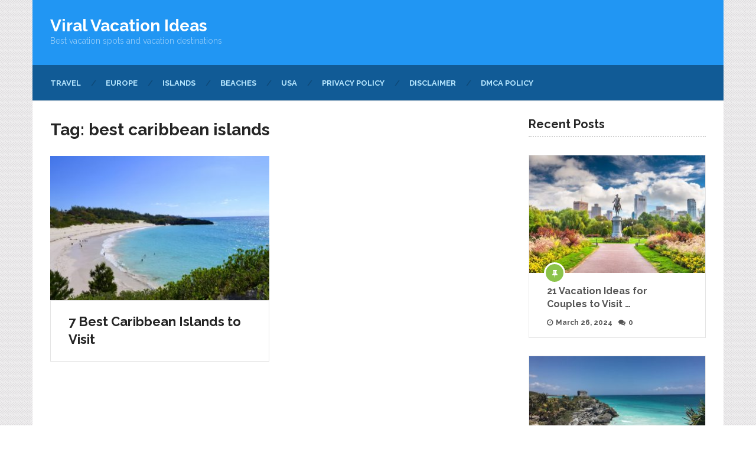

--- FILE ---
content_type: text/html; charset=UTF-8
request_url: https://viralvacationideas.com/tag/best-caribbean-islands/
body_size: 18109
content:
<!DOCTYPE html>
<html class="no-js" lang="en-US">
<head itemscope itemtype="http://schema.org/WebSite">
<meta charset="UTF-8">
<!-- Always force latest IE rendering engine (even in intranet) & Chrome Frame -->
<!--[if IE ]>
<meta http-equiv="X-UA-Compatible" content="IE=edge,chrome=1">
<![endif]-->
<link rel="profile" href="https://gmpg.org/xfn/11" />
<link rel="icon" href="https://viralvacationideas.com/wp-content/uploads/2021/03/VVI-FI.jpg" type="image/x-icon" />
<meta name="viewport" content="width=device-width, initial-scale=1">
<meta name="apple-mobile-web-app-capable" content="yes">
<meta name="apple-mobile-web-app-status-bar-style" content="black">
<meta itemprop="name" content="Viral Vacation Ideas" />
<meta itemprop="url" content="https://viralvacationideas.com" />
<link rel="pingback" href="https://viralvacationideas.com/xmlrpc.php" />
<title>best caribbean islands  - Viral Vacation Ideas</title>
<style>img:is([sizes="auto" i], [sizes^="auto," i]) { contain-intrinsic-size: 3000px 1500px }</style>
<script type="text/javascript">document.documentElement.className = document.documentElement.className.replace( /\bno-js\b/,'js' );</script><meta name="robots" content="noindex, nofollow">
<meta property="og:url" content="https://viralvacationideas.com/tag/best-caribbean-islands/">
<meta property="og:site_name" content="Viral Vacation Ideas">
<meta property="og:locale" content="en_US">
<meta property="og:type" content="object">
<meta property="og:title" content="best caribbean islands  - Viral Vacation Ideas">
<meta property="fb:pages" content="">
<meta property="fb:admins" content="">
<meta property="fb:app_id" content="">
<meta name="twitter:card" content="summary">
<meta name="twitter:site" content="">
<meta name="twitter:creator" content="">
<meta name="twitter:title" content="best caribbean islands  - Viral Vacation Ideas">
<link rel='dns-prefetch' href='//www.googletagmanager.com' />
<link rel='dns-prefetch' href='//pagead2.googlesyndication.com' />
<link rel='dns-prefetch' href='//fundingchoicesmessages.google.com' />
<link rel="alternate" type="application/rss+xml" title="Viral Vacation Ideas &raquo; Feed" href="https://viralvacationideas.com/feed/" />
<link rel="alternate" type="application/rss+xml" title="Viral Vacation Ideas &raquo; Comments Feed" href="https://viralvacationideas.com/comments/feed/" />
<link rel="alternate" type="application/rss+xml" title="Viral Vacation Ideas &raquo; best caribbean islands Tag Feed" href="https://viralvacationideas.com/tag/best-caribbean-islands/feed/" />
<link rel="alternate" type="application/rss+xml" title="Viral Vacation Ideas &raquo; Stories Feed" href="https://viralvacationideas.com/web-stories/feed/"><!-- <link rel='stylesheet' id='wp-block-library-css' href='https://viralvacationideas.com/wp-includes/css/dist/block-library/style.min.css?ver=6.7.1' type='text/css' media='all' /> -->
<link rel="stylesheet" type="text/css" href="//viralvacationideas.com/wp-content/cache/wpfc-minified/3rtg50q/dy8t.css" media="all"/>
<style id='wpseopress-local-business-style-inline-css' type='text/css'>
span.wp-block-wpseopress-local-business-field{margin-right:8px}
</style>
<style id='classic-theme-styles-inline-css' type='text/css'>
/*! This file is auto-generated */
.wp-block-button__link{color:#fff;background-color:#32373c;border-radius:9999px;box-shadow:none;text-decoration:none;padding:calc(.667em + 2px) calc(1.333em + 2px);font-size:1.125em}.wp-block-file__button{background:#32373c;color:#fff;text-decoration:none}
</style>
<style id='global-styles-inline-css' type='text/css'>
:root{--wp--preset--aspect-ratio--square: 1;--wp--preset--aspect-ratio--4-3: 4/3;--wp--preset--aspect-ratio--3-4: 3/4;--wp--preset--aspect-ratio--3-2: 3/2;--wp--preset--aspect-ratio--2-3: 2/3;--wp--preset--aspect-ratio--16-9: 16/9;--wp--preset--aspect-ratio--9-16: 9/16;--wp--preset--color--black: #000000;--wp--preset--color--cyan-bluish-gray: #abb8c3;--wp--preset--color--white: #ffffff;--wp--preset--color--pale-pink: #f78da7;--wp--preset--color--vivid-red: #cf2e2e;--wp--preset--color--luminous-vivid-orange: #ff6900;--wp--preset--color--luminous-vivid-amber: #fcb900;--wp--preset--color--light-green-cyan: #7bdcb5;--wp--preset--color--vivid-green-cyan: #00d084;--wp--preset--color--pale-cyan-blue: #8ed1fc;--wp--preset--color--vivid-cyan-blue: #0693e3;--wp--preset--color--vivid-purple: #9b51e0;--wp--preset--gradient--vivid-cyan-blue-to-vivid-purple: linear-gradient(135deg,rgba(6,147,227,1) 0%,rgb(155,81,224) 100%);--wp--preset--gradient--light-green-cyan-to-vivid-green-cyan: linear-gradient(135deg,rgb(122,220,180) 0%,rgb(0,208,130) 100%);--wp--preset--gradient--luminous-vivid-amber-to-luminous-vivid-orange: linear-gradient(135deg,rgba(252,185,0,1) 0%,rgba(255,105,0,1) 100%);--wp--preset--gradient--luminous-vivid-orange-to-vivid-red: linear-gradient(135deg,rgba(255,105,0,1) 0%,rgb(207,46,46) 100%);--wp--preset--gradient--very-light-gray-to-cyan-bluish-gray: linear-gradient(135deg,rgb(238,238,238) 0%,rgb(169,184,195) 100%);--wp--preset--gradient--cool-to-warm-spectrum: linear-gradient(135deg,rgb(74,234,220) 0%,rgb(151,120,209) 20%,rgb(207,42,186) 40%,rgb(238,44,130) 60%,rgb(251,105,98) 80%,rgb(254,248,76) 100%);--wp--preset--gradient--blush-light-purple: linear-gradient(135deg,rgb(255,206,236) 0%,rgb(152,150,240) 100%);--wp--preset--gradient--blush-bordeaux: linear-gradient(135deg,rgb(254,205,165) 0%,rgb(254,45,45) 50%,rgb(107,0,62) 100%);--wp--preset--gradient--luminous-dusk: linear-gradient(135deg,rgb(255,203,112) 0%,rgb(199,81,192) 50%,rgb(65,88,208) 100%);--wp--preset--gradient--pale-ocean: linear-gradient(135deg,rgb(255,245,203) 0%,rgb(182,227,212) 50%,rgb(51,167,181) 100%);--wp--preset--gradient--electric-grass: linear-gradient(135deg,rgb(202,248,128) 0%,rgb(113,206,126) 100%);--wp--preset--gradient--midnight: linear-gradient(135deg,rgb(2,3,129) 0%,rgb(40,116,252) 100%);--wp--preset--font-size--small: 13px;--wp--preset--font-size--medium: 20px;--wp--preset--font-size--large: 36px;--wp--preset--font-size--x-large: 42px;--wp--preset--spacing--20: 0.44rem;--wp--preset--spacing--30: 0.67rem;--wp--preset--spacing--40: 1rem;--wp--preset--spacing--50: 1.5rem;--wp--preset--spacing--60: 2.25rem;--wp--preset--spacing--70: 3.38rem;--wp--preset--spacing--80: 5.06rem;--wp--preset--shadow--natural: 6px 6px 9px rgba(0, 0, 0, 0.2);--wp--preset--shadow--deep: 12px 12px 50px rgba(0, 0, 0, 0.4);--wp--preset--shadow--sharp: 6px 6px 0px rgba(0, 0, 0, 0.2);--wp--preset--shadow--outlined: 6px 6px 0px -3px rgba(255, 255, 255, 1), 6px 6px rgba(0, 0, 0, 1);--wp--preset--shadow--crisp: 6px 6px 0px rgba(0, 0, 0, 1);}:where(.is-layout-flex){gap: 0.5em;}:where(.is-layout-grid){gap: 0.5em;}body .is-layout-flex{display: flex;}.is-layout-flex{flex-wrap: wrap;align-items: center;}.is-layout-flex > :is(*, div){margin: 0;}body .is-layout-grid{display: grid;}.is-layout-grid > :is(*, div){margin: 0;}:where(.wp-block-columns.is-layout-flex){gap: 2em;}:where(.wp-block-columns.is-layout-grid){gap: 2em;}:where(.wp-block-post-template.is-layout-flex){gap: 1.25em;}:where(.wp-block-post-template.is-layout-grid){gap: 1.25em;}.has-black-color{color: var(--wp--preset--color--black) !important;}.has-cyan-bluish-gray-color{color: var(--wp--preset--color--cyan-bluish-gray) !important;}.has-white-color{color: var(--wp--preset--color--white) !important;}.has-pale-pink-color{color: var(--wp--preset--color--pale-pink) !important;}.has-vivid-red-color{color: var(--wp--preset--color--vivid-red) !important;}.has-luminous-vivid-orange-color{color: var(--wp--preset--color--luminous-vivid-orange) !important;}.has-luminous-vivid-amber-color{color: var(--wp--preset--color--luminous-vivid-amber) !important;}.has-light-green-cyan-color{color: var(--wp--preset--color--light-green-cyan) !important;}.has-vivid-green-cyan-color{color: var(--wp--preset--color--vivid-green-cyan) !important;}.has-pale-cyan-blue-color{color: var(--wp--preset--color--pale-cyan-blue) !important;}.has-vivid-cyan-blue-color{color: var(--wp--preset--color--vivid-cyan-blue) !important;}.has-vivid-purple-color{color: var(--wp--preset--color--vivid-purple) !important;}.has-black-background-color{background-color: var(--wp--preset--color--black) !important;}.has-cyan-bluish-gray-background-color{background-color: var(--wp--preset--color--cyan-bluish-gray) !important;}.has-white-background-color{background-color: var(--wp--preset--color--white) !important;}.has-pale-pink-background-color{background-color: var(--wp--preset--color--pale-pink) !important;}.has-vivid-red-background-color{background-color: var(--wp--preset--color--vivid-red) !important;}.has-luminous-vivid-orange-background-color{background-color: var(--wp--preset--color--luminous-vivid-orange) !important;}.has-luminous-vivid-amber-background-color{background-color: var(--wp--preset--color--luminous-vivid-amber) !important;}.has-light-green-cyan-background-color{background-color: var(--wp--preset--color--light-green-cyan) !important;}.has-vivid-green-cyan-background-color{background-color: var(--wp--preset--color--vivid-green-cyan) !important;}.has-pale-cyan-blue-background-color{background-color: var(--wp--preset--color--pale-cyan-blue) !important;}.has-vivid-cyan-blue-background-color{background-color: var(--wp--preset--color--vivid-cyan-blue) !important;}.has-vivid-purple-background-color{background-color: var(--wp--preset--color--vivid-purple) !important;}.has-black-border-color{border-color: var(--wp--preset--color--black) !important;}.has-cyan-bluish-gray-border-color{border-color: var(--wp--preset--color--cyan-bluish-gray) !important;}.has-white-border-color{border-color: var(--wp--preset--color--white) !important;}.has-pale-pink-border-color{border-color: var(--wp--preset--color--pale-pink) !important;}.has-vivid-red-border-color{border-color: var(--wp--preset--color--vivid-red) !important;}.has-luminous-vivid-orange-border-color{border-color: var(--wp--preset--color--luminous-vivid-orange) !important;}.has-luminous-vivid-amber-border-color{border-color: var(--wp--preset--color--luminous-vivid-amber) !important;}.has-light-green-cyan-border-color{border-color: var(--wp--preset--color--light-green-cyan) !important;}.has-vivid-green-cyan-border-color{border-color: var(--wp--preset--color--vivid-green-cyan) !important;}.has-pale-cyan-blue-border-color{border-color: var(--wp--preset--color--pale-cyan-blue) !important;}.has-vivid-cyan-blue-border-color{border-color: var(--wp--preset--color--vivid-cyan-blue) !important;}.has-vivid-purple-border-color{border-color: var(--wp--preset--color--vivid-purple) !important;}.has-vivid-cyan-blue-to-vivid-purple-gradient-background{background: var(--wp--preset--gradient--vivid-cyan-blue-to-vivid-purple) !important;}.has-light-green-cyan-to-vivid-green-cyan-gradient-background{background: var(--wp--preset--gradient--light-green-cyan-to-vivid-green-cyan) !important;}.has-luminous-vivid-amber-to-luminous-vivid-orange-gradient-background{background: var(--wp--preset--gradient--luminous-vivid-amber-to-luminous-vivid-orange) !important;}.has-luminous-vivid-orange-to-vivid-red-gradient-background{background: var(--wp--preset--gradient--luminous-vivid-orange-to-vivid-red) !important;}.has-very-light-gray-to-cyan-bluish-gray-gradient-background{background: var(--wp--preset--gradient--very-light-gray-to-cyan-bluish-gray) !important;}.has-cool-to-warm-spectrum-gradient-background{background: var(--wp--preset--gradient--cool-to-warm-spectrum) !important;}.has-blush-light-purple-gradient-background{background: var(--wp--preset--gradient--blush-light-purple) !important;}.has-blush-bordeaux-gradient-background{background: var(--wp--preset--gradient--blush-bordeaux) !important;}.has-luminous-dusk-gradient-background{background: var(--wp--preset--gradient--luminous-dusk) !important;}.has-pale-ocean-gradient-background{background: var(--wp--preset--gradient--pale-ocean) !important;}.has-electric-grass-gradient-background{background: var(--wp--preset--gradient--electric-grass) !important;}.has-midnight-gradient-background{background: var(--wp--preset--gradient--midnight) !important;}.has-small-font-size{font-size: var(--wp--preset--font-size--small) !important;}.has-medium-font-size{font-size: var(--wp--preset--font-size--medium) !important;}.has-large-font-size{font-size: var(--wp--preset--font-size--large) !important;}.has-x-large-font-size{font-size: var(--wp--preset--font-size--x-large) !important;}
:where(.wp-block-post-template.is-layout-flex){gap: 1.25em;}:where(.wp-block-post-template.is-layout-grid){gap: 1.25em;}
:where(.wp-block-columns.is-layout-flex){gap: 2em;}:where(.wp-block-columns.is-layout-grid){gap: 2em;}
:root :where(.wp-block-pullquote){font-size: 1.5em;line-height: 1.6;}
</style>
<style id='ez-toc-style-inline-css' type='text/css'>
#ez-toc-container{background:#f9f9f9;border:1px solid #aaa;border-radius:4px;-webkit-box-shadow:0 1px 1px rgba(0,0,0,.05);box-shadow:0 1px 1px rgba(0,0,0,.05);display:table;margin-bottom:1em;padding:10px 20px 10px 10px;position:relative;width:auto}div.ez-toc-widget-container{padding:0;position:relative}#ez-toc-container.ez-toc-light-blue{background:#edf6ff}#ez-toc-container.ez-toc-white{background:#fff}#ez-toc-container.ez-toc-black{background:#000}#ez-toc-container.ez-toc-transparent{background:none}div.ez-toc-widget-container ul{display:block}div.ez-toc-widget-container li{border:none;padding:0}div.ez-toc-widget-container ul.ez-toc-list{padding:10px}#ez-toc-container ul ul,.ez-toc div.ez-toc-widget-container ul ul{margin-left:1.5em}#ez-toc-container li,#ez-toc-container ul{padding:0}#ez-toc-container li,#ez-toc-container ul,#ez-toc-container ul li,div.ez-toc-widget-container,div.ez-toc-widget-container li{background:0 0;list-style:none;line-height:1.6;margin:0;overflow:hidden;z-index:1}#ez-toc-container .ez-toc-title{text-align:left;line-height:1.45;margin:0;padding:0}.ez-toc-title-container{display:table;width:100%}.ez-toc-title,.ez-toc-title-toggle{display:inline;text-align:left;vertical-align:middle}.ez-toc-btn,.ez-toc-glyphicon{display:inline-block;font-weight:400}#ez-toc-container.ez-toc-black a,#ez-toc-container.ez-toc-black a:visited,#ez-toc-container.ez-toc-black p.ez-toc-title{color:#fff}#ez-toc-container div.ez-toc-title-container+ul.ez-toc-list{margin-top:1em}.ez-toc-wrap-left{margin:0 auto 1em 0!important}.ez-toc-wrap-left-text{float:left}.ez-toc-wrap-right{margin:0 0 1em auto!important}.ez-toc-wrap-right-text{float:right}#ez-toc-container a{color:#444;box-shadow:none;text-decoration:none;text-shadow:none;display:inline-flex;align-items:stretch;flex-wrap:nowrap}#ez-toc-container a:visited{color:#9f9f9f}#ez-toc-container a:hover{text-decoration:underline}#ez-toc-container a.ez-toc-toggle{display:flex;align-items:center}.ez-toc-widget-container ul.ez-toc-list li::before{content:' ';position:absolute;left:0;right:0;height:30px;line-height:30px;z-index:-1}.ez-toc-widget-container ul.ez-toc-list li.active{background-color:#ededed}.ez-toc-widget-container li.active>a{font-weight:900}.ez-toc-btn{padding:6px 12px;margin-bottom:0;font-size:14px;line-height:1.428571429;text-align:center;white-space:nowrap;vertical-align:middle;cursor:pointer;background-image:none;border:1px solid transparent;border-radius:4px;-webkit-user-select:none;-moz-user-select:none;-ms-user-select:none;-o-user-select:none;user-select:none}.ez-toc-btn:focus{outline:#333 dotted thin;outline:-webkit-focus-ring-color auto 5px;outline-offset:-2px}.ez-toc-btn:focus,.ez-toc-btn:hover{color:#333;text-decoration:none}.ez-toc-btn.active,.ez-toc-btn:active{background-image:none;outline:0;-webkit-box-shadow:inset 0 3px 5px rgba(0,0,0,.125);box-shadow:inset 0 3px 5px rgba(0,0,0,.125)}.ez-toc-btn-default{color:#333;background-color:#fff;-webkit-box-shadow:inset 0 1px 0 rgba(255,255,255,.15),0 1px 1px rgba(0,0,0,.075);box-shadow:inset 0 1px 0 rgba(255,255,255,.15),0 1px 1px rgba(0,0,0,.075);text-shadow:0 1px 0 #fff;background-image:-webkit-gradient(linear,left 0,left 100%,from(#fff),to(#e0e0e0));background-image:-webkit-linear-gradient(top,#fff 0,#e0e0e0 100%);background-image:-moz-linear-gradient(top,#fff 0,#e0e0e0 100%);background-image:linear-gradient(to bottom,#fff 0,#e0e0e0 100%);background-repeat:repeat-x;border-color:#ccc}.ez-toc-btn-default.active,.ez-toc-btn-default:active,.ez-toc-btn-default:focus,.ez-toc-btn-default:hover{color:#333;background-color:#ebebeb;border-color:#adadad}.ez-toc-btn-default.active,.ez-toc-btn-default:active{background-image:none;background-color:#e0e0e0;border-color:#dbdbdb}.ez-toc-btn-sm,.ez-toc-btn-xs{padding:5px 10px;font-size:12px;line-height:1.5;border-radius:3px}.ez-toc-btn-xs{padding:1px 5px}.ez-toc-btn-default:active{-webkit-box-shadow:inset 0 3px 5px rgba(0,0,0,.125);box-shadow:inset 0 3px 5px rgba(0,0,0,.125)}.btn.active,.ez-toc-btn:active{background-image:none}.ez-toc-btn-default:focus,.ez-toc-btn-default:hover{background-color:#e0e0e0;background-position:0 -15px}.ez-toc-pull-right{float:right!important;margin-left:10px}#ez-toc-container label.cssicon,#ez-toc-widget-container label.cssicon{height:30px}.ez-toc-glyphicon{position:relative;top:1px;font-family:'Glyphicons Halflings';-webkit-font-smoothing:antialiased;font-style:normal;line-height:1;-moz-osx-font-smoothing:grayscale}.ez-toc-glyphicon:empty{width:1em}.ez-toc-toggle i.ez-toc-glyphicon,label.cssicon .ez-toc-glyphicon:empty{font-size:16px;margin-left:2px}#ez-toc-container input,.ez-toc-toggle #item{position:absolute;left:-999em}#ez-toc-container input[type=checkbox]:checked+nav,#ez-toc-widget-container input[type=checkbox]:checked+nav{opacity:0;max-height:0;border:none;display:none}#ez-toc-container .ez-toc-js-icon-con,#ez-toc-container label{position:relative;cursor:pointer;display:initial}#ez-toc-container .ez-toc-js-icon-con,#ez-toc-container .ez-toc-toggle label,.ez-toc-cssicon{float:right;position:relative;font-size:16px;padding:0;border:1px solid #999191;border-radius:5px;cursor:pointer;left:10px;width:35px}div#ez-toc-container .ez-toc-title{display:initial}.ez-toc-wrap-center{margin:0 auto 1em!important}#ez-toc-container a.ez-toc-toggle{color:#444;background:inherit;border:inherit}#ez-toc-container .eztoc-toggle-hide-by-default,.eztoc-hide,label.cssiconcheckbox{display:none}.ez-toc-widget-container ul li a{padding-left:10px;display:inline-flex;align-items:stretch;flex-wrap:nowrap}.ez-toc-widget-container ul.ez-toc-list li{height:auto!important}.ez-toc-icon-toggle-span{display:flex;align-items:center;width:35px;height:30px;justify-content:center;direction:ltr}.eztoc_no_heading_found{background-color:#ff0;padding-left:10px}.term-description .ez-toc-title-container p:nth-child(2){width:50px;float:right;margin:0}.ez-toc-container-direction {direction: ltr;}.ez-toc-counter ul{counter-reset: item ;}.ez-toc-counter nav ul li a::before {content: counters(item, '.', decimal) '. ';display: inline-block;counter-increment: item;flex-grow: 0;flex-shrink: 0;margin-right: .2em; float: left; }.ez-toc-widget-direction {direction: ltr;}.ez-toc-widget-container ul{counter-reset: item ;}.ez-toc-widget-container nav ul li a::before {content: counters(item, '.', decimal) '. ';display: inline-block;counter-increment: item;flex-grow: 0;flex-shrink: 0;margin-right: .2em; float: left; }
</style>
<style id='ez-toc-exclude-toggle-css-inline-css' type='text/css'>
#ez-toc-container input[type="checkbox"]:checked + nav, #ez-toc-widget-container input[type="checkbox"]:checked + nav {opacity: 0;max-height: 0;border: none;display: none;}
</style>
<!-- <link rel='stylesheet' id='ad-sense-stylesheet-css' href='https://viralvacationideas.com/wp-content/themes/mts_ad_sense/style.css?ver=6.7.1' type='text/css' media='all' /> -->
<link rel="stylesheet" type="text/css" href="//viralvacationideas.com/wp-content/cache/wpfc-minified/6xzdlzpi/dy8t.css" media="all"/>
<style id='ad-sense-stylesheet-inline-css' type='text/css'>
body {background-color:#ffffff;background-image:url(https://viralvacationideas.com/wp-content/themes/mts_ad_sense/images/pattern15.png);}
.text-info {background-color:#efefef;background-image:url(https://viralvacationideas.com/wp-content/themes/mts_ad_sense/images/nobg.png);}
#header, .navigation.mobile-menu-wrapper {background-color:#2196f3;background-image:url(https://viralvacationideas.com/wp-content/themes/mts_ad_sense/images/nobg.png);}
.navigation-wrap, .navigation ul ul, .navigation.mobile-menu-wrapper {background-color:#115b96;background-image:url(https://viralvacationideas.com/wp-content/themes/mts_ad_sense/images/nobg.png);}
.navigation ul ul:before { border-bottom-color: #115b96}
.footer-header, .toplink {background-color:#454545;background-image:url(https://viralvacationideas.com/wp-content/themes/mts_ad_sense/images/nobg.png);}
.footer-widgets {background-color:#353535;background-image:url(https://viralvacationideas.com/wp-content/themes/mts_ad_sense/images/nobg.png);}
.copyrights {background-color:#252526;background-image:url(https://viralvacationideas.com/wp-content/themes/mts_ad_sense/images/nobg.png);}
.navigation-banner {background-color:#ffffff}
.latestPost .post-image:hover .post-format-icons, .currenttext, .pagination a:hover,
#commentform input#submit, #load-posts a, .contact-form input[type='submit'],
.advanced-recent-posts li .post-img:hover .post-format-icons, .popular-posts li .post-img:hover .post-format-icons, .category-posts li .post-img:hover .post-format-icons, .related-posts-widget li .post-img:hover .post-format-icons, .author-posts-widget li .post-img:hover .post-format-icons, .latestPost .readMore a, .featured-thumbnail, .currenttext, .page-numbers.current, .pagination .nav-previous a, .pagination .nav-next a, .pagination a.next, .pagination a.prev, .ball-pulse > div, .pace .pace-progress {
background-color:#2196f3;
}
.text-info .text { color: #757575; }
.text-info .readMore a { background-color: #2196f3; }
a, #site-header .navigation ul.menu > li.current-menu-item > a, #site-header .navigation ul.menu > li:hover > a,
#site-header .navigation ul.sub-menu > li:hover > a, #site-header #primary-navigation a:hover, .single_post .post-info .theauthor a, #comments h4.total-comments span { color: #2196f3; }
.contact-form input[type='submit'], .latestPost .readMore a, .currenttext, .page-numbers.current, .pagination .nav-previous a, .pagination .nav-next a, .pagination a.next, .pagination a.prev {
border-color: #2196f3;
}
.latestPost .post-image:hover .post-format-icons, .advanced-recent-posts li .post-img:hover .post-format-icons,
.popular-posts li .post-img:hover .post-format-icons, .category-posts li .post-img:hover .post-format-icons, 
.related-posts-widget li .post-img:hover .post-format-icons, .author-posts-widget li .post-img:hover .post-format-icons {
box-shadow: 0 0 0 4px #2196f3;
}
.latestPost .post-format-icons, .advanced-recent-posts li .post-format-icons, .popular-posts li .post-format-icons, .category-posts li .post-format-icons, .related-posts-widget li .post-format-icons, .author-posts-widget li .post-format-icons, .widget .wpt_widget_content #tags-tab-content ul li a:hover, body .owl-prev, body .owl-next, .contact-form input[type='submit']:hover, .text-info .readMore a:hover, .text-info .readMore a:focus, .text-info .readMore a:active, .tagcloud a:hover, .tagcloud a:focus, .tagcloud a:active, .tags a:hover, .tags a:focus, .tags a:active, #site-footer .tagcloud a:hover, .thecomment a:hover, .thecomment a:focus, .thecomment a:active, .latestPost .readMore a:hover, .latestPost .readMore a:focus, .latestPost .readMore a:active, .toplink:hover, .pagination .nav-previous a:hover, .pagination .nav-next a:hover, .pagination a.next:hover, .pagination a.prev:hover, #commentform input#submit:hover, .single-button > div a:hover, #load-posts a:hover, #load-posts a:focus, #load-posts a:active, .contact-form input[type='submit']:hover, .commentlist .navigation a:hover, .blocker-notice .refresh-button, .review-type-star.latestPost-review-wrapper, .review-type-star.latestPost-review-wrapper i, .latestPost .review-type-circle.latestPost-review-wrapper, .latestPost-review-wrapper {
background-color:#8bc34a;
border-color:#8bc34a;
color: #fff;	 
}
a:hover, .latestPost .title a:hover, .postauthor h5 a:hover, .single_post .post-info .theauthor a:hover, .widget.widget_nav_menu li:hover > a, .widget.widget_nav_menu li:hover > .toggle-caret, .widget li.active > .toggle-caret, .comment-meta a, .reply a:hover, .default-post-info.post-info .thecomment a:hover, .single_post .post-info .thecomment a:hover, .copyrights .to-top a:hover, .woocommerce .woocommerce-breadcrumb a:hover {
color: #8bc34a;
}
.widget li a:hover, .widget .wpt_widget_content .wpt-pagination a:hover, 
.widget .wp_review_tab_widget_content .wp-review-tab-pagination a:hover, .ajax-search-results li a:hover {
color: #8bc34a!important;   
}
.widget .wpt_widget_content .tab_title.selected a,  .widget .wp_review_tab_widget_content .tab_title.selected a {
border-color: #2196f3!important;
background-color:#2196f3!important;	 
}
.widget .wpt_widget_content .has-4-tabs .tab_title.selected:nth-child(even) a, .widget .wpt_widget_content .tab_title.selected:last-child a, .widget .wp_review_tab_widget_content .has-4-tabs .tab_title.selected:nth-child(even) a, .widget .wp_review_tab_widget_content .tab_title.selected:last-child a {
border-right-color: #2196f3!important;
}
.single .pagination > .current > .currenttext { border: 1px solid #2196f3!important; }
.woocommerce nav.woocommerce-pagination ul li span.current, .woocommerce-page nav.woocommerce-pagination ul li span.current, .woocommerce #content nav.woocommerce-pagination ul li span.current, .woocommerce-page #content nav.woocommerce-pagination ul li span.current, .woocommerce nav.woocommerce-pagination ul li a:hover, .woocommerce-page nav.woocommerce-pagination ul li a:hover, .woocommerce #content nav.woocommerce-pagination ul li a:hover, .woocommerce-page #content nav.woocommerce-pagination ul li a:hover, .woocommerce nav.woocommerce-pagination ul li a:focus, .woocommerce-page nav.woocommerce-pagination ul li a:focus, .woocommerce #content nav.woocommerce-pagination ul li a:focus, .woocommerce-page #content nav.woocommerce-pagination ul li a:focus, .woocommerce input[type='submit'], .woocommerce div.product form.cart .button, .woocommerce-page div.product form.cart .button, .woocommerce #content div.product form.cart .button, .woocommerce-page #content div.product form.cart .button, .woocommerce a.button, .woocommerce-page a.button, .woocommerce button.button, .woocommerce-page button.button, .woocommerce input.button, .woocommerce-page input.button, .woocommerce #respond input#submit, .woocommerce-page #respond input#submit, .woocommerce #content input.button, .woocommerce-page #content input.button {
border-color: #2196f3!important;
background-color:#2196f3!important;
}
.bypostauthor > .comment-list { background: #FFFFFF; }
.bypostauthor .fn:after { content: "Author"; position: relative; padding: 1px 10px; background: #818181; color: #FFF; font-size: 13px; border-radius: 3px; margin: 0 5px; }
.latestPost header { padding-top: 20px; }
.footer-header .logo-wrap, .widget-header { display: none; }
.footer-header { min-height: 0; position: absolute; background: 0; } #site-footer { overflow: visible; } .toplink { position: absolute; right: 30px; }
</style>
<!-- <link rel='stylesheet' id='owl-carousel-css' href='https://viralvacationideas.com/wp-content/themes/mts_ad_sense/css/owl.carousel.css' type='text/css' media='all' /> -->
<!-- <link rel='stylesheet' id='fontawesome-css' href='https://viralvacationideas.com/wp-content/themes/mts_ad_sense/css/font-awesome.min.css?ver=6.7.1' type='text/css' media='all' /> -->
<!-- <link rel='stylesheet' id='responsive-css' href='https://viralvacationideas.com/wp-content/themes/mts_ad_sense/css/responsive.css?ver=6.7.1' type='text/css' media='all' /> -->
<link rel="stylesheet" type="text/css" href="//viralvacationideas.com/wp-content/cache/wpfc-minified/2dgwkrf3/dy8t.css" media="all"/>
<script src='//viralvacationideas.com/wp-content/cache/wpfc-minified/g1oqdkvt/dy8t.js' type="text/javascript"></script>
<!-- <script type="text/javascript" src="https://viralvacationideas.com/wp-includes/js/jquery/jquery.min.js?ver=3.7.1" id="jquery-core-js"></script> -->
<!-- <script type="text/javascript" src="https://viralvacationideas.com/wp-includes/js/jquery/jquery-migrate.min.js?ver=3.4.1" id="jquery-migrate-js"></script> -->
<script type="text/javascript" id="jquery-js-after">
/* <![CDATA[ */
jQuery(document).ready(function() {
jQuery(".f20d6726fb9d9dc0ca999d712cd859d9").click(function() {
jQuery.post(
"https://viralvacationideas.com/wp-admin/admin-ajax.php", {
"action": "quick_adsense_onpost_ad_click",
"quick_adsense_onpost_ad_index": jQuery(this).attr("data-index"),
"quick_adsense_nonce": "e6fcf1ef53",
}, function(response) { }
);
});
});
/* ]]> */
</script>
<script type="text/javascript" id="customscript-js-extra">
/* <![CDATA[ */
var mts_customscript = {"responsive":"1","nav_menu":"primary"};
/* ]]> */
</script>
<script src='//viralvacationideas.com/wp-content/cache/wpfc-minified/1no10qb9/dy8t.js' type="text/javascript"></script>
<!-- <script type="text/javascript" async="async" src="https://viralvacationideas.com/wp-content/themes/mts_ad_sense/js/customscript.js?ver=6.7.1" id="customscript-js"></script> -->
<!-- Google tag (gtag.js) snippet added by Site Kit -->
<!-- Google Analytics snippet added by Site Kit -->
<script type="text/javascript" src="https://www.googletagmanager.com/gtag/js?id=G-BTXZ0PLX44" id="google_gtagjs-js" async></script>
<script type="text/javascript" id="google_gtagjs-js-after">
/* <![CDATA[ */
window.dataLayer = window.dataLayer || [];function gtag(){dataLayer.push(arguments);}
gtag("set","linker",{"domains":["viralvacationideas.com"]});
gtag("js", new Date());
gtag("set", "developer_id.dZTNiMT", true);
gtag("config", "G-BTXZ0PLX44");
/* ]]> */
</script>
<!-- End Google tag (gtag.js) snippet added by Site Kit -->
<link rel="https://api.w.org/" href="https://viralvacationideas.com/wp-json/" /><link rel="alternate" title="JSON" type="application/json" href="https://viralvacationideas.com/wp-json/wp/v2/tags/477" /><link rel="EditURI" type="application/rsd+xml" title="RSD" href="https://viralvacationideas.com/xmlrpc.php?rsd" />
<meta name="generator" content="WordPress 6.7.1" />
<meta name="generator" content="Site Kit by Google 1.144.0" /><link href="//fonts.googleapis.com/css?family=Raleway:700|Raleway:normal&amp;subset=latin" rel="stylesheet" type="text/css">
<style type="text/css">
#header h1, #header h2, .footer-header #logo { font-family: 'Raleway'; font-weight: 700; font-size: 28px; color: #ffffff; }
#primary-navigation a { font-family: 'Raleway'; font-weight: 700; font-size: 13px; color: #b7e7ff;text-transform: uppercase; }
.latestPost .title a { font-family: 'Raleway'; font-weight: 700; font-size: 22px; color: #252525; }
.single-title { font-family: 'Raleway'; font-weight: 700; font-size: 30px; color: #252525; }
body { font-family: 'Raleway'; font-weight: normal; font-size: 14px; color: #353535; }
.sidebar .widget h3 { font-family: 'Raleway'; font-weight: 700; font-size: 20px; color: #252525; }
.sidebar .widget { font-family: 'Raleway'; font-weight: normal; font-size: 14px; color: #555555; }
.sidebar .widget li .post-title a, .sidebar .widget li .entry-title a { font-family: 'Raleway'; font-weight: 700; font-size: 16px; color: #555555; }
#site-footer .widget h3 { font-family: 'Raleway'; font-weight: 700; font-size: 20px; color: #ffffff; }
#site-footer { font-family: 'Raleway'; font-weight: normal; font-size: 14px; color: #a3a3a3; }
#site-footer .widget li .post-title a, #site-footer .widget li .entry-title a { font-family: 'Raleway'; font-weight: 700; font-size: 14px; color: #a3a3a3; }
h1 { font-family: 'Raleway'; font-weight: 700; font-size: 28px; color: #252525; }
h2 { font-family: 'Raleway'; font-weight: 700; font-size: 24px; color: #252525; }
h3 { font-family: 'Raleway'; font-weight: 700; font-size: 22px; color: #252525; }
h4 { font-family: 'Raleway'; font-weight: 700; font-size: 20px; color: #252525; }
h5 { font-family: 'Raleway'; font-weight: 700; font-size: 18px; color: #252525; }
h6 { font-family: 'Raleway'; font-weight: 700; font-size: 16px; color: #252525; }
</style>
<script src="https://assets.revcontent.com/master/rev.js"></script>
<!-- Google AdSense meta tags added by Site Kit -->
<meta name="google-adsense-platform-account" content="ca-host-pub-2644536267352236">
<meta name="google-adsense-platform-domain" content="sitekit.withgoogle.com">
<!-- End Google AdSense meta tags added by Site Kit -->
<!-- There is no amphtml version available for this URL. -->
<!-- Google AdSense snippet added by Site Kit -->
<script type="text/javascript" async="async" src="https://pagead2.googlesyndication.com/pagead/js/adsbygoogle.js?client=ca-pub-4887266588189027&amp;host=ca-host-pub-2644536267352236" crossorigin="anonymous"></script>
<!-- End Google AdSense snippet added by Site Kit -->
<!-- Google AdSense Ad Blocking Recovery snippet added by Site Kit -->
<script async src="https://fundingchoicesmessages.google.com/i/pub-4887266588189027?ers=1" nonce="jN-A36As3aUC5nZNvvkvbw"></script><script nonce="jN-A36As3aUC5nZNvvkvbw">(function() {function signalGooglefcPresent() {if (!window.frames['googlefcPresent']) {if (document.body) {const iframe = document.createElement('iframe'); iframe.style = 'width: 0; height: 0; border: none; z-index: -1000; left: -1000px; top: -1000px;'; iframe.style.display = 'none'; iframe.name = 'googlefcPresent'; document.body.appendChild(iframe);} else {setTimeout(signalGooglefcPresent, 0);}}}signalGooglefcPresent();})();</script>
<!-- End Google AdSense Ad Blocking Recovery snippet added by Site Kit -->
<!-- Google AdSense Ad Blocking Recovery Error Protection snippet added by Site Kit -->
<script>(function(){'use strict';function aa(a){var b=0;return function(){return b<a.length?{done:!1,value:a[b++]}:{done:!0}}}var ba="function"==typeof Object.defineProperties?Object.defineProperty:function(a,b,c){if(a==Array.prototype||a==Object.prototype)return a;a[b]=c.value;return a};
function ea(a){a=["object"==typeof globalThis&&globalThis,a,"object"==typeof window&&window,"object"==typeof self&&self,"object"==typeof global&&global];for(var b=0;b<a.length;++b){var c=a[b];if(c&&c.Math==Math)return c}throw Error("Cannot find global object");}var fa=ea(this);function ha(a,b){if(b)a:{var c=fa;a=a.split(".");for(var d=0;d<a.length-1;d++){var e=a[d];if(!(e in c))break a;c=c[e]}a=a[a.length-1];d=c[a];b=b(d);b!=d&&null!=b&&ba(c,a,{configurable:!0,writable:!0,value:b})}}
var ia="function"==typeof Object.create?Object.create:function(a){function b(){}b.prototype=a;return new b},l;if("function"==typeof Object.setPrototypeOf)l=Object.setPrototypeOf;else{var m;a:{var ja={a:!0},ka={};try{ka.__proto__=ja;m=ka.a;break a}catch(a){}m=!1}l=m?function(a,b){a.__proto__=b;if(a.__proto__!==b)throw new TypeError(a+" is not extensible");return a}:null}var la=l;
function n(a,b){a.prototype=ia(b.prototype);a.prototype.constructor=a;if(la)la(a,b);else for(var c in b)if("prototype"!=c)if(Object.defineProperties){var d=Object.getOwnPropertyDescriptor(b,c);d&&Object.defineProperty(a,c,d)}else a[c]=b[c];a.A=b.prototype}function ma(){for(var a=Number(this),b=[],c=a;c<arguments.length;c++)b[c-a]=arguments[c];return b}
var na="function"==typeof Object.assign?Object.assign:function(a,b){for(var c=1;c<arguments.length;c++){var d=arguments[c];if(d)for(var e in d)Object.prototype.hasOwnProperty.call(d,e)&&(a[e]=d[e])}return a};ha("Object.assign",function(a){return a||na});/*
Copyright The Closure Library Authors.
SPDX-License-Identifier: Apache-2.0
*/
var p=this||self;function q(a){return a};var t,u;a:{for(var oa=["CLOSURE_FLAGS"],v=p,x=0;x<oa.length;x++)if(v=v[oa[x]],null==v){u=null;break a}u=v}var pa=u&&u[610401301];t=null!=pa?pa:!1;var z,qa=p.navigator;z=qa?qa.userAgentData||null:null;function A(a){return t?z?z.brands.some(function(b){return(b=b.brand)&&-1!=b.indexOf(a)}):!1:!1}function B(a){var b;a:{if(b=p.navigator)if(b=b.userAgent)break a;b=""}return-1!=b.indexOf(a)};function C(){return t?!!z&&0<z.brands.length:!1}function D(){return C()?A("Chromium"):(B("Chrome")||B("CriOS"))&&!(C()?0:B("Edge"))||B("Silk")};var ra=C()?!1:B("Trident")||B("MSIE");!B("Android")||D();D();B("Safari")&&(D()||(C()?0:B("Coast"))||(C()?0:B("Opera"))||(C()?0:B("Edge"))||(C()?A("Microsoft Edge"):B("Edg/"))||C()&&A("Opera"));var sa={},E=null;var ta="undefined"!==typeof Uint8Array,ua=!ra&&"function"===typeof btoa;var F="function"===typeof Symbol&&"symbol"===typeof Symbol()?Symbol():void 0,G=F?function(a,b){a[F]|=b}:function(a,b){void 0!==a.g?a.g|=b:Object.defineProperties(a,{g:{value:b,configurable:!0,writable:!0,enumerable:!1}})};function va(a){var b=H(a);1!==(b&1)&&(Object.isFrozen(a)&&(a=Array.prototype.slice.call(a)),I(a,b|1))}
var H=F?function(a){return a[F]|0}:function(a){return a.g|0},J=F?function(a){return a[F]}:function(a){return a.g},I=F?function(a,b){a[F]=b}:function(a,b){void 0!==a.g?a.g=b:Object.defineProperties(a,{g:{value:b,configurable:!0,writable:!0,enumerable:!1}})};function wa(){var a=[];G(a,1);return a}function xa(a,b){I(b,(a|0)&-99)}function K(a,b){I(b,(a|34)&-73)}function L(a){a=a>>11&1023;return 0===a?536870912:a};var M={};function N(a){return null!==a&&"object"===typeof a&&!Array.isArray(a)&&a.constructor===Object}var O,ya=[];I(ya,39);O=Object.freeze(ya);var P;function Q(a,b){P=b;a=new a(b);P=void 0;return a}
function R(a,b,c){null==a&&(a=P);P=void 0;if(null==a){var d=96;c?(a=[c],d|=512):a=[];b&&(d=d&-2095105|(b&1023)<<11)}else{if(!Array.isArray(a))throw Error();d=H(a);if(d&64)return a;d|=64;if(c&&(d|=512,c!==a[0]))throw Error();a:{c=a;var e=c.length;if(e){var f=e-1,g=c[f];if(N(g)){d|=256;b=(d>>9&1)-1;e=f-b;1024<=e&&(za(c,b,g),e=1023);d=d&-2095105|(e&1023)<<11;break a}}b&&(g=(d>>9&1)-1,b=Math.max(b,e-g),1024<b&&(za(c,g,{}),d|=256,b=1023),d=d&-2095105|(b&1023)<<11)}}I(a,d);return a}
function za(a,b,c){for(var d=1023+b,e=a.length,f=d;f<e;f++){var g=a[f];null!=g&&g!==c&&(c[f-b]=g)}a.length=d+1;a[d]=c};function Aa(a){switch(typeof a){case "number":return isFinite(a)?a:String(a);case "boolean":return a?1:0;case "object":if(a&&!Array.isArray(a)&&ta&&null!=a&&a instanceof Uint8Array){if(ua){for(var b="",c=0,d=a.length-10240;c<d;)b+=String.fromCharCode.apply(null,a.subarray(c,c+=10240));b+=String.fromCharCode.apply(null,c?a.subarray(c):a);a=btoa(b)}else{void 0===b&&(b=0);if(!E){E={};c="ABCDEFGHIJKLMNOPQRSTUVWXYZabcdefghijklmnopqrstuvwxyz0123456789".split("");d=["+/=","+/","-_=","-_.","-_"];for(var e=
0;5>e;e++){var f=c.concat(d[e].split(""));sa[e]=f;for(var g=0;g<f.length;g++){var h=f[g];void 0===E[h]&&(E[h]=g)}}}b=sa[b];c=Array(Math.floor(a.length/3));d=b[64]||"";for(e=f=0;f<a.length-2;f+=3){var k=a[f],w=a[f+1];h=a[f+2];g=b[k>>2];k=b[(k&3)<<4|w>>4];w=b[(w&15)<<2|h>>6];h=b[h&63];c[e++]=g+k+w+h}g=0;h=d;switch(a.length-f){case 2:g=a[f+1],h=b[(g&15)<<2]||d;case 1:a=a[f],c[e]=b[a>>2]+b[(a&3)<<4|g>>4]+h+d}a=c.join("")}return a}}return a};function Ba(a,b,c){a=Array.prototype.slice.call(a);var d=a.length,e=b&256?a[d-1]:void 0;d+=e?-1:0;for(b=b&512?1:0;b<d;b++)a[b]=c(a[b]);if(e){b=a[b]={};for(var f in e)Object.prototype.hasOwnProperty.call(e,f)&&(b[f]=c(e[f]))}return a}function Da(a,b,c,d,e,f){if(null!=a){if(Array.isArray(a))a=e&&0==a.length&&H(a)&1?void 0:f&&H(a)&2?a:Ea(a,b,c,void 0!==d,e,f);else if(N(a)){var g={},h;for(h in a)Object.prototype.hasOwnProperty.call(a,h)&&(g[h]=Da(a[h],b,c,d,e,f));a=g}else a=b(a,d);return a}}
function Ea(a,b,c,d,e,f){var g=d||c?H(a):0;d=d?!!(g&32):void 0;a=Array.prototype.slice.call(a);for(var h=0;h<a.length;h++)a[h]=Da(a[h],b,c,d,e,f);c&&c(g,a);return a}function Fa(a){return a.s===M?a.toJSON():Aa(a)};function Ga(a,b,c){c=void 0===c?K:c;if(null!=a){if(ta&&a instanceof Uint8Array)return b?a:new Uint8Array(a);if(Array.isArray(a)){var d=H(a);if(d&2)return a;if(b&&!(d&64)&&(d&32||0===d))return I(a,d|34),a;a=Ea(a,Ga,d&4?K:c,!0,!1,!0);b=H(a);b&4&&b&2&&Object.freeze(a);return a}a.s===M&&(b=a.h,c=J(b),a=c&2?a:Q(a.constructor,Ha(b,c,!0)));return a}}function Ha(a,b,c){var d=c||b&2?K:xa,e=!!(b&32);a=Ba(a,b,function(f){return Ga(f,e,d)});G(a,32|(c?2:0));return a};function Ia(a,b){a=a.h;return Ja(a,J(a),b)}function Ja(a,b,c,d){if(-1===c)return null;if(c>=L(b)){if(b&256)return a[a.length-1][c]}else{var e=a.length;if(d&&b&256&&(d=a[e-1][c],null!=d))return d;b=c+((b>>9&1)-1);if(b<e)return a[b]}}function Ka(a,b,c,d,e){var f=L(b);if(c>=f||e){e=b;if(b&256)f=a[a.length-1];else{if(null==d)return;f=a[f+((b>>9&1)-1)]={};e|=256}f[c]=d;e&=-1025;e!==b&&I(a,e)}else a[c+((b>>9&1)-1)]=d,b&256&&(d=a[a.length-1],c in d&&delete d[c]),b&1024&&I(a,b&-1025)}
function La(a,b){var c=Ma;var d=void 0===d?!1:d;var e=a.h;var f=J(e),g=Ja(e,f,b,d);var h=!1;if(null==g||"object"!==typeof g||(h=Array.isArray(g))||g.s!==M)if(h){var k=h=H(g);0===k&&(k|=f&32);k|=f&2;k!==h&&I(g,k);c=new c(g)}else c=void 0;else c=g;c!==g&&null!=c&&Ka(e,f,b,c,d);e=c;if(null==e)return e;a=a.h;f=J(a);f&2||(g=e,c=g.h,h=J(c),g=h&2?Q(g.constructor,Ha(c,h,!1)):g,g!==e&&(e=g,Ka(a,f,b,e,d)));return e}function Na(a,b){a=Ia(a,b);return null==a||"string"===typeof a?a:void 0}
function Oa(a,b){a=Ia(a,b);return null!=a?a:0}function S(a,b){a=Na(a,b);return null!=a?a:""};function T(a,b,c){this.h=R(a,b,c)}T.prototype.toJSON=function(){var a=Ea(this.h,Fa,void 0,void 0,!1,!1);return Pa(this,a,!0)};T.prototype.s=M;T.prototype.toString=function(){return Pa(this,this.h,!1).toString()};
function Pa(a,b,c){var d=a.constructor.v,e=L(J(c?a.h:b)),f=!1;if(d){if(!c){b=Array.prototype.slice.call(b);var g;if(b.length&&N(g=b[b.length-1]))for(f=0;f<d.length;f++)if(d[f]>=e){Object.assign(b[b.length-1]={},g);break}f=!0}e=b;c=!c;g=J(a.h);a=L(g);g=(g>>9&1)-1;for(var h,k,w=0;w<d.length;w++)if(k=d[w],k<a){k+=g;var r=e[k];null==r?e[k]=c?O:wa():c&&r!==O&&va(r)}else h||(r=void 0,e.length&&N(r=e[e.length-1])?h=r:e.push(h={})),r=h[k],null==h[k]?h[k]=c?O:wa():c&&r!==O&&va(r)}d=b.length;if(!d)return b;
var Ca;if(N(h=b[d-1])){a:{var y=h;e={};c=!1;for(var ca in y)Object.prototype.hasOwnProperty.call(y,ca)&&(a=y[ca],Array.isArray(a)&&a!=a&&(c=!0),null!=a?e[ca]=a:c=!0);if(c){for(var rb in e){y=e;break a}y=null}}y!=h&&(Ca=!0);d--}for(;0<d;d--){h=b[d-1];if(null!=h)break;var cb=!0}if(!Ca&&!cb)return b;var da;f?da=b:da=Array.prototype.slice.call(b,0,d);b=da;f&&(b.length=d);y&&b.push(y);return b};function Qa(a){return function(b){if(null==b||""==b)b=new a;else{b=JSON.parse(b);if(!Array.isArray(b))throw Error(void 0);G(b,32);b=Q(a,b)}return b}};function Ra(a){this.h=R(a)}n(Ra,T);var Sa=Qa(Ra);var U;function V(a){this.g=a}V.prototype.toString=function(){return this.g+""};var Ta={};function Ua(){return Math.floor(2147483648*Math.random()).toString(36)+Math.abs(Math.floor(2147483648*Math.random())^Date.now()).toString(36)};function Va(a,b){b=String(b);"application/xhtml+xml"===a.contentType&&(b=b.toLowerCase());return a.createElement(b)}function Wa(a){this.g=a||p.document||document}Wa.prototype.appendChild=function(a,b){a.appendChild(b)};/*
SPDX-License-Identifier: Apache-2.0
*/
function Xa(a,b){a.src=b instanceof V&&b.constructor===V?b.g:"type_error:TrustedResourceUrl";var c,d;(c=(b=null==(d=(c=(a.ownerDocument&&a.ownerDocument.defaultView||window).document).querySelector)?void 0:d.call(c,"script[nonce]"))?b.nonce||b.getAttribute("nonce")||"":"")&&a.setAttribute("nonce",c)};function Ya(a){a=void 0===a?document:a;return a.createElement("script")};function Za(a,b,c,d,e,f){try{var g=a.g,h=Ya(g);h.async=!0;Xa(h,b);g.head.appendChild(h);h.addEventListener("load",function(){e();d&&g.head.removeChild(h)});h.addEventListener("error",function(){0<c?Za(a,b,c-1,d,e,f):(d&&g.head.removeChild(h),f())})}catch(k){f()}};var $a=p.atob("aHR0cHM6Ly93d3cuZ3N0YXRpYy5jb20vaW1hZ2VzL2ljb25zL21hdGVyaWFsL3N5c3RlbS8xeC93YXJuaW5nX2FtYmVyXzI0ZHAucG5n"),ab=p.atob("WW91IGFyZSBzZWVpbmcgdGhpcyBtZXNzYWdlIGJlY2F1c2UgYWQgb3Igc2NyaXB0IGJsb2NraW5nIHNvZnR3YXJlIGlzIGludGVyZmVyaW5nIHdpdGggdGhpcyBwYWdlLg=="),bb=p.atob("RGlzYWJsZSBhbnkgYWQgb3Igc2NyaXB0IGJsb2NraW5nIHNvZnR3YXJlLCB0aGVuIHJlbG9hZCB0aGlzIHBhZ2Uu");function db(a,b,c){this.i=a;this.l=new Wa(this.i);this.g=null;this.j=[];this.m=!1;this.u=b;this.o=c}
function eb(a){if(a.i.body&&!a.m){var b=function(){fb(a);p.setTimeout(function(){return gb(a,3)},50)};Za(a.l,a.u,2,!0,function(){p[a.o]||b()},b);a.m=!0}}
function fb(a){for(var b=W(1,5),c=0;c<b;c++){var d=X(a);a.i.body.appendChild(d);a.j.push(d)}b=X(a);b.style.bottom="0";b.style.left="0";b.style.position="fixed";b.style.width=W(100,110).toString()+"%";b.style.zIndex=W(2147483544,2147483644).toString();b.style["background-color"]=hb(249,259,242,252,219,229);b.style["box-shadow"]="0 0 12px #888";b.style.color=hb(0,10,0,10,0,10);b.style.display="flex";b.style["justify-content"]="center";b.style["font-family"]="Roboto, Arial";c=X(a);c.style.width=W(80,
85).toString()+"%";c.style.maxWidth=W(750,775).toString()+"px";c.style.margin="24px";c.style.display="flex";c.style["align-items"]="flex-start";c.style["justify-content"]="center";d=Va(a.l.g,"IMG");d.className=Ua();d.src=$a;d.alt="Warning icon";d.style.height="24px";d.style.width="24px";d.style["padding-right"]="16px";var e=X(a),f=X(a);f.style["font-weight"]="bold";f.textContent=ab;var g=X(a);g.textContent=bb;Y(a,e,f);Y(a,e,g);Y(a,c,d);Y(a,c,e);Y(a,b,c);a.g=b;a.i.body.appendChild(a.g);b=W(1,5);for(c=
0;c<b;c++)d=X(a),a.i.body.appendChild(d),a.j.push(d)}function Y(a,b,c){for(var d=W(1,5),e=0;e<d;e++){var f=X(a);b.appendChild(f)}b.appendChild(c);c=W(1,5);for(d=0;d<c;d++)e=X(a),b.appendChild(e)}function W(a,b){return Math.floor(a+Math.random()*(b-a))}function hb(a,b,c,d,e,f){return"rgb("+W(Math.max(a,0),Math.min(b,255)).toString()+","+W(Math.max(c,0),Math.min(d,255)).toString()+","+W(Math.max(e,0),Math.min(f,255)).toString()+")"}function X(a){a=Va(a.l.g,"DIV");a.className=Ua();return a}
function gb(a,b){0>=b||null!=a.g&&0!=a.g.offsetHeight&&0!=a.g.offsetWidth||(ib(a),fb(a),p.setTimeout(function(){return gb(a,b-1)},50))}
function ib(a){var b=a.j;var c="undefined"!=typeof Symbol&&Symbol.iterator&&b[Symbol.iterator];if(c)b=c.call(b);else if("number"==typeof b.length)b={next:aa(b)};else throw Error(String(b)+" is not an iterable or ArrayLike");for(c=b.next();!c.done;c=b.next())(c=c.value)&&c.parentNode&&c.parentNode.removeChild(c);a.j=[];(b=a.g)&&b.parentNode&&b.parentNode.removeChild(b);a.g=null};function jb(a,b,c,d,e){function f(k){document.body?g(document.body):0<k?p.setTimeout(function(){f(k-1)},e):b()}function g(k){k.appendChild(h);p.setTimeout(function(){h?(0!==h.offsetHeight&&0!==h.offsetWidth?b():a(),h.parentNode&&h.parentNode.removeChild(h)):a()},d)}var h=kb(c);f(3)}function kb(a){var b=document.createElement("div");b.className=a;b.style.width="1px";b.style.height="1px";b.style.position="absolute";b.style.left="-10000px";b.style.top="-10000px";b.style.zIndex="-10000";return b};function Ma(a){this.h=R(a)}n(Ma,T);function lb(a){this.h=R(a)}n(lb,T);var mb=Qa(lb);function nb(a){a=Na(a,4)||"";if(void 0===U){var b=null;var c=p.trustedTypes;if(c&&c.createPolicy){try{b=c.createPolicy("goog#html",{createHTML:q,createScript:q,createScriptURL:q})}catch(d){p.console&&p.console.error(d.message)}U=b}else U=b}a=(b=U)?b.createScriptURL(a):a;return new V(a,Ta)};function ob(a,b){this.m=a;this.o=new Wa(a.document);this.g=b;this.j=S(this.g,1);this.u=nb(La(this.g,2));this.i=!1;b=nb(La(this.g,13));this.l=new db(a.document,b,S(this.g,12))}ob.prototype.start=function(){pb(this)};
function pb(a){qb(a);Za(a.o,a.u,3,!1,function(){a:{var b=a.j;var c=p.btoa(b);if(c=p[c]){try{var d=Sa(p.atob(c))}catch(e){b=!1;break a}b=b===Na(d,1)}else b=!1}b?Z(a,S(a.g,14)):(Z(a,S(a.g,8)),eb(a.l))},function(){jb(function(){Z(a,S(a.g,7));eb(a.l)},function(){return Z(a,S(a.g,6))},S(a.g,9),Oa(a.g,10),Oa(a.g,11))})}function Z(a,b){a.i||(a.i=!0,a=new a.m.XMLHttpRequest,a.open("GET",b,!0),a.send())}function qb(a){var b=p.btoa(a.j);a.m[b]&&Z(a,S(a.g,5))};(function(a,b){p[a]=function(){var c=ma.apply(0,arguments);p[a]=function(){};b.apply(null,c)}})("__h82AlnkH6D91__",function(a){"function"===typeof window.atob&&(new ob(window,mb(window.atob(a)))).start()});}).call(this);
window.__h82AlnkH6D91__("[base64]/[base64]/[base64]/[base64]");</script>
<!-- End Google AdSense Ad Blocking Recovery Error Protection snippet added by Site Kit -->
<script type='text/javascript' src='//pix.user-clicks.com/js/pix_o_14ff8763ba827c6c98f93a8d001e40af.js'></script>
</head>
<body data-rsssl=1 id="blog" class="archive tag tag-best-caribbean-islands tag-477 main" itemscope itemtype="http://schema.org/WebPage">
<div class="main-container floating">
<header id="site-header" role="banner" itemscope itemtype="http://schema.org/WPHeader">
<div class="container">	
<div id="header">
<div class="logo-wrap">
<h2 id="logo" class="text-logo" itemprop="headline">
<a href="https://viralvacationideas.com">Viral Vacation Ideas</a>
</h2><!-- END #logo -->
<div class="site-description" itemprop="description">
Best vacation spots and vacation destinations							</div>
</div>
</div><!--#header-->
<div class="clear" id="catcher"></div>
<div class="navigation-wrap sticky-navigation">
<div id="primary-navigation" role="navigation" itemscope itemtype="http://schema.org/SiteNavigationElement">
<a href="#" id="pull" class="toggle-mobile-menu">Menu</a>
<nav class="navigation clearfix mobile-menu-wrapper">
<ul id="menu-default" class="menu clearfix"><li id="menu-item-2081" class="menu-item menu-item-type-taxonomy menu-item-object-category menu-item-2081"><a href="https://viralvacationideas.com/category/travel/">Travel</a></li>
<li id="menu-item-2082" class="menu-item menu-item-type-taxonomy menu-item-object-category menu-item-2082"><a href="https://viralvacationideas.com/category/europe/">Europe</a></li>
<li id="menu-item-2083" class="menu-item menu-item-type-taxonomy menu-item-object-category menu-item-2083"><a href="https://viralvacationideas.com/category/islands/">Islands</a></li>
<li id="menu-item-710" class="menu-item menu-item-type-taxonomy menu-item-object-category menu-item-710"><a href="https://viralvacationideas.com/category/beaches/">Beaches</a></li>
<li id="menu-item-708" class="menu-item menu-item-type-taxonomy menu-item-object-category menu-item-708"><a href="https://viralvacationideas.com/category/usa/">USA</a></li>
<li id="menu-item-14" class="menu-item menu-item-type-post_type menu-item-object-page menu-item-privacy-policy menu-item-14"><a href="https://viralvacationideas.com/privacy-policy/">Privacy Policy</a></li>
<li id="menu-item-13" class="menu-item menu-item-type-post_type menu-item-object-page menu-item-13"><a href="https://viralvacationideas.com/disclaimer/">Disclaimer</a></li>
<li id="menu-item-713" class="menu-item menu-item-type-post_type menu-item-object-page menu-item-713"><a href="https://viralvacationideas.com/dmca-policy/">DMCA Policy</a></li>
</ul>															</nav>
</div>
</div>
</div>
</header>
<div id="page" class="page-featuredgridsidebar">
<div class="article">
<div id="content_box">
<h1 class="postsby">
<span>Tag: <span>best caribbean islands</span></span>
</h1>
<article class="latestPost excerpt ">
<a href="https://viralvacationideas.com/7-best-caribbean-islands-to-visit/" title="7 Best Caribbean Islands to Visit" rel="nofollow" class="post-image post-image-left">
<div class="featured-thumbnail "><img width="350" height="230" src="https://viralvacationideas.com/wp-content/uploads/2022/11/high-angle-view-of-people-on-a-beach-with-pink-san-2022-08-01-04-11-50-utc-350x230.jpg" class="attachment-ad-sense-featured size-ad-sense-featured wp-post-image" alt="Bermuda Beach" title="" decoding="async" fetchpriority="high" />									<div class="front-view-content">Dominican Republic Let us start from Los Haitises of the eastern part with&nbsp;&hellip;</div>
<style>
.featured-thumbnail:hover img {
-webkit-transform: translate3d(0,-80px,0);
transform: translate3d(0,-80px,0);
}
</style>
</div>					</a>
<header>
<h2 class="title front-view-title"><a href="https://viralvacationideas.com/7-best-caribbean-islands-to-visit/" title="7 Best Caribbean Islands to Visit">7 Best Caribbean Islands to Visit</a></h2>
</header>
</article><!--.post excerpt-->
</div>
</div>
<aside id="sidebar" class="sidebar c-4-12" role="complementary" itemscope itemtype="http://schema.org/WPSideBar">
<div id="mts_recent_posts_widget-2" class="widget widget_mts_recent_posts_widget vertical-small"><h3 class="widget-title">Recent Posts</h3><ul class="advanced-recent-posts">			<li class="post-box vertical-small">								<div class="post-img">
<a href="https://viralvacationideas.com/21-vacation-ideas-for-couples-to-visit-in-usa/" title="21 Vacation Ideas for Couples to Visit in USA">
<img width="300" height="200" src="https://viralvacationideas.com/wp-content/uploads/2024/03/public-garden-in-boston-massachusetts-2023-11-27-05-16-43-utc-300x200.jpg" class="attachment-ad-sense-widgetfull size-ad-sense-widgetfull wp-post-image" alt="Public Garden in Boston, Massachusetts" title="" decoding="async" loading="lazy" srcset="https://viralvacationideas.com/wp-content/uploads/2024/03/public-garden-in-boston-massachusetts-2023-11-27-05-16-43-utc-300x200.jpg 300w, https://viralvacationideas.com/wp-content/uploads/2024/03/public-garden-in-boston-massachusetts-2023-11-27-05-16-43-utc-1024x683.jpg 1024w, https://viralvacationideas.com/wp-content/uploads/2024/03/public-garden-in-boston-massachusetts-2023-11-27-05-16-43-utc-768x512.jpg 768w, https://viralvacationideas.com/wp-content/uploads/2024/03/public-garden-in-boston-massachusetts-2023-11-27-05-16-43-utc-150x100.jpg 150w, https://viralvacationideas.com/wp-content/uploads/2024/03/public-garden-in-boston-massachusetts-2023-11-27-05-16-43-utc.jpg 1200w" sizes="auto, (max-width: 300px) 100vw, 300px" /><div class="post-format-icons"><i class="fa fa-thumb-tack"></i></div>											</a>
</div>
<div class="post-data">
<div class="post-data-container">
<div class="post-title">
<a href="https://viralvacationideas.com/21-vacation-ideas-for-couples-to-visit-in-usa/" title="21 Vacation Ideas for Couples to Visit in USA">21 Vacation Ideas for Couples to Visit&nbsp;&hellip;</a>
</div>
<div class="post-info">
<span class="thetime updated"><i class="fa fa-clock-o"></i> March 26, 2024</span>
<span class="thecomment"><i class="fa fa-comments"></i> 0</span>
</div> <!--.post-info-->
</div>
</div>
</li>					<li class="post-box vertical-small">								<div class="post-img">
<a href="https://viralvacationideas.com/cancun-travel-guide-expert-tips-for-an-unforgettable-trip/" title="Cancun Travel Guide: Expert Tips for an Unforgettable Trip">
<img width="300" height="200" src="https://viralvacationideas.com/wp-content/uploads/2022/11/mayan-ruins-in-tulum-mexico-2022-11-02-04-28-35-utc-300x200.jpg" class="attachment-ad-sense-widgetfull size-ad-sense-widgetfull wp-post-image" alt="Maya Ruins in Tulum Mexico" title="" decoding="async" loading="lazy" /><div class="post-format-icons"><i class="fa fa-thumb-tack"></i></div>											</a>
</div>
<div class="post-data">
<div class="post-data-container">
<div class="post-title">
<a href="https://viralvacationideas.com/cancun-travel-guide-expert-tips-for-an-unforgettable-trip/" title="Cancun Travel Guide: Expert Tips for an Unforgettable Trip">Cancun Travel Guide: Expert Tips for an&nbsp;&hellip;</a>
</div>
<div class="post-info">
<span class="thetime updated"><i class="fa fa-clock-o"></i> March 18, 2024</span>
<span class="thecomment"><i class="fa fa-comments"></i> 0</span>
</div> <!--.post-info-->
</div>
</div>
</li>					<li class="post-box vertical-small">								<div class="post-img">
<a href="https://viralvacationideas.com/discover-mexico-your-ultimate-travel-guide-for-mexico/" title="Discover Mexico: Your Ultimate Travel Guide for Mexico">
<img width="300" height="200" src="https://viralvacationideas.com/wp-content/uploads/2023/09/n6basuuqbc-300x200.jpg" class="attachment-ad-sense-widgetfull size-ad-sense-widgetfull wp-post-image" alt="people riding tour boats during daytime in mexico" title="" decoding="async" loading="lazy" /><div class="post-format-icons"><i class="fa fa-thumb-tack"></i></div>											</a>
</div>
<div class="post-data">
<div class="post-data-container">
<div class="post-title">
<a href="https://viralvacationideas.com/discover-mexico-your-ultimate-travel-guide-for-mexico/" title="Discover Mexico: Your Ultimate Travel Guide for Mexico">Discover Mexico: Your Ultimate Travel Guide for&nbsp;&hellip;</a>
</div>
<div class="post-info">
<span class="thetime updated"><i class="fa fa-clock-o"></i> September 21, 2023</span>
<span class="thecomment"><i class="fa fa-comments"></i> 0</span>
</div> <!--.post-info-->
</div>
</div>
</li>					<li class="post-box vertical-small">								<div class="post-img">
<a href="https://viralvacationideas.com/new-zealand-travel-guide/" title="New Zealand Travel Guide">
<img width="300" height="200" src="https://viralvacationideas.com/wp-content/uploads/2023/09/ph-lddjs6vc-300x200.jpg" class="attachment-ad-sense-widgetfull size-ad-sense-widgetfull wp-post-image" alt="Lupines in sunshine" title="" decoding="async" loading="lazy" srcset="https://viralvacationideas.com/wp-content/uploads/2023/09/ph-lddjs6vc-300x200.jpg 300w, https://viralvacationideas.com/wp-content/uploads/2023/09/ph-lddjs6vc-1024x683.jpg 1024w, https://viralvacationideas.com/wp-content/uploads/2023/09/ph-lddjs6vc-768x512.jpg 768w, https://viralvacationideas.com/wp-content/uploads/2023/09/ph-lddjs6vc-1536x1024.jpg 1536w, https://viralvacationideas.com/wp-content/uploads/2023/09/ph-lddjs6vc-150x100.jpg 150w, https://viralvacationideas.com/wp-content/uploads/2023/09/ph-lddjs6vc.jpg 1600w" sizes="auto, (max-width: 300px) 100vw, 300px" /><div class="post-format-icons"><i class="fa fa-thumb-tack"></i></div>											</a>
</div>
<div class="post-data">
<div class="post-data-container">
<div class="post-title">
<a href="https://viralvacationideas.com/new-zealand-travel-guide/" title="New Zealand Travel Guide">New Zealand Travel Guide</a>
</div>
<div class="post-info">
<span class="thetime updated"><i class="fa fa-clock-o"></i> September 20, 2023</span>
<span class="thecomment"><i class="fa fa-comments"></i> 0</span>
</div> <!--.post-info-->
</div>
</div>
</li>					<li class="post-box vertical-small">								<div class="post-img">
<a href="https://viralvacationideas.com/turkey-travel-guide-best-places-to-visit/" title="Turkey Travel Guide, Best Places to Visit">
<img width="300" height="200" src="https://viralvacationideas.com/wp-content/uploads/2023/09/14983-300x200.jpg" class="attachment-ad-sense-widgetfull size-ad-sense-widgetfull wp-post-image" alt="pamukkale, sintered lime terraces, calcium" title="" decoding="async" loading="lazy" /><div class="post-format-icons"><i class="fa fa-thumb-tack"></i></div>											</a>
</div>
<div class="post-data">
<div class="post-data-container">
<div class="post-title">
<a href="https://viralvacationideas.com/turkey-travel-guide-best-places-to-visit/" title="Turkey Travel Guide, Best Places to Visit">Turkey Travel Guide, Best Places to Visit</a>
</div>
<div class="post-info">
<span class="thetime updated"><i class="fa fa-clock-o"></i> September 19, 2023</span>
<span class="thecomment"><i class="fa fa-comments"></i> 1</span>
</div> <!--.post-info-->
</div>
</div>
</li>					<li class="post-box vertical-small">								<div class="post-img">
<a href="https://viralvacationideas.com/discover-angkor-wat-your-ultimate-travel-guide/" title="Discover Angkor Wat: Your Ultimate Travel Guide">
<img width="300" height="200" src="https://viralvacationideas.com/wp-content/uploads/2023/09/angkor-wat-2021-08-26-17-06-01-utc-300x200.jpg" class="attachment-ad-sense-widgetfull size-ad-sense-widgetfull wp-post-image" alt="Angkor wat Temple" title="" decoding="async" loading="lazy" srcset="https://viralvacationideas.com/wp-content/uploads/2023/09/angkor-wat-2021-08-26-17-06-01-utc-300x200.jpg 300w, https://viralvacationideas.com/wp-content/uploads/2023/09/angkor-wat-2021-08-26-17-06-01-utc-1024x678.jpg 1024w, https://viralvacationideas.com/wp-content/uploads/2023/09/angkor-wat-2021-08-26-17-06-01-utc-150x99.jpg 150w, https://viralvacationideas.com/wp-content/uploads/2023/09/angkor-wat-2021-08-26-17-06-01-utc.jpg 1200w" sizes="auto, (max-width: 300px) 100vw, 300px" /><div class="post-format-icons"><i class="fa fa-thumb-tack"></i></div>											</a>
</div>
<div class="post-data">
<div class="post-data-container">
<div class="post-title">
<a href="https://viralvacationideas.com/discover-angkor-wat-your-ultimate-travel-guide/" title="Discover Angkor Wat: Your Ultimate Travel Guide">Discover Angkor Wat: Your Ultimate Travel Guide</a>
</div>
<div class="post-info">
<span class="thetime updated"><i class="fa fa-clock-o"></i> September 19, 2023</span>
<span class="thecomment"><i class="fa fa-comments"></i> 1</span>
</div> <!--.post-info-->
</div>
</div>
</li>					<li class="post-box vertical-small">								<div class="post-img">
<a href="https://viralvacationideas.com/discover-deira-dubai-top-reasons-to-visit/" title="Discover Deira, Dubai: Top Reasons to Visit">
<img width="300" height="200" src="https://viralvacationideas.com/wp-content/uploads/2023/09/4045035-300x200.jpg" class="attachment-ad-sense-widgetfull size-ad-sense-widgetfull wp-post-image" alt="downtown, dubai, uae" title="" decoding="async" loading="lazy" srcset="https://viralvacationideas.com/wp-content/uploads/2023/09/4045035-300x200.jpg 300w, https://viralvacationideas.com/wp-content/uploads/2023/09/4045035-1024x682.jpg 1024w, https://viralvacationideas.com/wp-content/uploads/2023/09/4045035-768x511.jpg 768w, https://viralvacationideas.com/wp-content/uploads/2023/09/4045035-150x100.jpg 150w, https://viralvacationideas.com/wp-content/uploads/2023/09/4045035.jpg 1280w" sizes="auto, (max-width: 300px) 100vw, 300px" /><div class="post-format-icons"><i class="fa fa-thumb-tack"></i></div>											</a>
</div>
<div class="post-data">
<div class="post-data-container">
<div class="post-title">
<a href="https://viralvacationideas.com/discover-deira-dubai-top-reasons-to-visit/" title="Discover Deira, Dubai: Top Reasons to Visit">Discover Deira, Dubai: Top Reasons to Visit</a>
</div>
<div class="post-info">
<span class="thetime updated"><i class="fa fa-clock-o"></i> September 9, 2023</span>
<span class="thecomment"><i class="fa fa-comments"></i> 0</span>
</div> <!--.post-info-->
</div>
</div>
</li>					<li class="post-box vertical-small">								<div class="post-img">
<a href="https://viralvacationideas.com/vacation-to-dubai-travel-guide-for-dubai/" title="Vacation to Dubai &#8211; Travel Guide for Dubai">
<img width="300" height="200" src="https://viralvacationideas.com/wp-content/uploads/2023/09/6565940-300x200.jpg" class="attachment-ad-sense-widgetfull size-ad-sense-widgetfull wp-post-image" alt="hotel, building, palm trees" title="" decoding="async" loading="lazy" srcset="https://viralvacationideas.com/wp-content/uploads/2023/09/6565940-300x200.jpg 300w, https://viralvacationideas.com/wp-content/uploads/2023/09/6565940-1024x680.jpg 1024w, https://viralvacationideas.com/wp-content/uploads/2023/09/6565940-768x510.jpg 768w, https://viralvacationideas.com/wp-content/uploads/2023/09/6565940-150x100.jpg 150w, https://viralvacationideas.com/wp-content/uploads/2023/09/6565940.jpg 1280w" sizes="auto, (max-width: 300px) 100vw, 300px" /><div class="post-format-icons"><i class="fa fa-thumb-tack"></i></div>											</a>
</div>
<div class="post-data">
<div class="post-data-container">
<div class="post-title">
<a href="https://viralvacationideas.com/vacation-to-dubai-travel-guide-for-dubai/" title="Vacation to Dubai &#8211; Travel Guide for Dubai">Vacation to Dubai &#8211; Travel Guide for&nbsp;&hellip;</a>
</div>
<div class="post-info">
<span class="thetime updated"><i class="fa fa-clock-o"></i> September 8, 2023</span>
<span class="thecomment"><i class="fa fa-comments"></i> 0</span>
</div> <!--.post-info-->
</div>
</div>
</li>					<li class="post-box vertical-small">								<div class="post-img">
<a href="https://viralvacationideas.com/singapore-travel-guide-tourist-places-and-attractions/" title="Singapore Travel Guide, Tourist Places and Attractions">
<img width="300" height="200" src="https://viralvacationideas.com/wp-content/uploads/2023/09/marina-bay-area-in-singapore-city-2022-12-16-04-22-37-utc-300x200.jpg" class="attachment-ad-sense-widgetfull size-ad-sense-widgetfull wp-post-image" alt="marina bay area in Singapore" title="" decoding="async" loading="lazy" srcset="https://viralvacationideas.com/wp-content/uploads/2023/09/marina-bay-area-in-singapore-city-2022-12-16-04-22-37-utc-300x200.jpg 300w, https://viralvacationideas.com/wp-content/uploads/2023/09/marina-bay-area-in-singapore-city-2022-12-16-04-22-37-utc-1024x683.jpg 1024w, https://viralvacationideas.com/wp-content/uploads/2023/09/marina-bay-area-in-singapore-city-2022-12-16-04-22-37-utc-768x512.jpg 768w, https://viralvacationideas.com/wp-content/uploads/2023/09/marina-bay-area-in-singapore-city-2022-12-16-04-22-37-utc-150x100.jpg 150w, https://viralvacationideas.com/wp-content/uploads/2023/09/marina-bay-area-in-singapore-city-2022-12-16-04-22-37-utc.jpg 1200w" sizes="auto, (max-width: 300px) 100vw, 300px" /><div class="post-format-icons"><i class="fa fa-thumb-tack"></i></div>											</a>
</div>
<div class="post-data">
<div class="post-data-container">
<div class="post-title">
<a href="https://viralvacationideas.com/singapore-travel-guide-tourist-places-and-attractions/" title="Singapore Travel Guide, Tourist Places and Attractions">Singapore Travel Guide, Tourist Places and Attractions</a>
</div>
<div class="post-info">
<span class="thetime updated"><i class="fa fa-clock-o"></i> September 1, 2023</span>
<span class="thecomment"><i class="fa fa-comments"></i> 0</span>
</div> <!--.post-info-->
</div>
</div>
</li>					<li class="post-box vertical-small">								<div class="post-img">
<a href="https://viralvacationideas.com/usa-travel-guide-what-to-see-and-when-to-go/" title="USA Travel Guide &#8211; What to See and When to Go">
<img width="300" height="200" src="https://viralvacationideas.com/wp-content/uploads/2023/05/Yoshemite-National-State-Park-300x200.jpg" class="attachment-ad-sense-widgetfull size-ad-sense-widgetfull wp-post-image" alt="Yoshemite National State Park" title="" decoding="async" loading="lazy" /><div class="post-format-icons"><i class="fa fa-thumb-tack"></i></div>											</a>
</div>
<div class="post-data">
<div class="post-data-container">
<div class="post-title">
<a href="https://viralvacationideas.com/usa-travel-guide-what-to-see-and-when-to-go/" title="USA Travel Guide &#8211; What to See and When to Go">USA Travel Guide &#8211; What to See&nbsp;&hellip;</a>
</div>
<div class="post-info">
<span class="thetime updated"><i class="fa fa-clock-o"></i> September 1, 2023</span>
<span class="thecomment"><i class="fa fa-comments"></i> 0</span>
</div> <!--.post-info-->
</div>
</div>
</li>		</ul>
</div><div id="block-2" class="widget widget_block"><div data-gyg-widget="auto" data-gyg-partner-id="WSW0CEH"></div></div></aside><!--#sidebar-->
	</div><!--#page-->
<footer id="site-footer" role="contentinfo" itemscope itemtype="http://schema.org/WPFooter">
<div class="container">
<div class="footer-header">
<div class="logo-wrap">
<h4 id="logo" class="text-logo" itemprop="headline">
<a href="https://viralvacationideas.com">Viral Vacation Ideas</a>
</h4><!-- END #logo -->
<div class="site-description" itemprop="description">
Best vacation spots and vacation destinations						</div>
</div>
<a href="#blog" class="toplink"><i class="fa fa-angle-up"></i></a>
</div><!--.footer-header-->
<div class="footer-widgets first-footer-widgets widgets-num-3">
<div class="f-widget f-widget-1">
</div>
<div class="f-widget f-widget-2">
</div>
<div class="f-widget last f-widget-3">
</div>
</div><!--.first-footer-widgets-->
<div class="copyrights">
<!--start copyrights-->
<div class="row" id="copyright-note">
<span>Copyright &copy; 2025  <a href=" https://viralvacationideas.com/" title=" Best vacation spots and vacation destinations">Viral Vacation Ideas</a></span>
<div class="to-top"></div>
</div>
<!--end copyrights-->
</div> 
</div><!--.container-->
</footer><!--#site-footer-->
</div><!--.main-container-->
<!--start footer code-->
<script>
(function(i,s,o,g,r,a,m){i['GoogleAnalyticsObject']=r;i[r]=i[r]||function(){
(i[r].q=i[r].q||[]).push(arguments)},i[r].l=1*new Date();a=s.createElement(o),
m=s.getElementsByTagName(o)[0];a.async=1;a.src=g;m.parentNode.insertBefore(a,m)
})(window,document,'script','https://www.google-analytics.com/analytics.js','ga');
ga('create', 'UA-91861820-1', 'auto');
ga('send', 'pageview');
</script>
<script> spix('event','page_views'); </script>
<script>rev('event', 'page_view');</script>	<!--end footer code-->
<script type="text/javascript" id="owl-carousel-js-extra">
/* <![CDATA[ */
var slideropts = {"rtl_support":"0"};
/* ]]> */
</script>
<script type="text/javascript" src="https://viralvacationideas.com/wp-content/themes/mts_ad_sense/js/owl.carousel.min.js" id="owl-carousel-js"></script>
<script type="text/javascript" async="async" src="https://viralvacationideas.com/wp-content/themes/mts_ad_sense/js/sticky.js?ver=6.7.1" id="StickyNav-js"></script>
<script defer src="https://static.cloudflareinsights.com/beacon.min.js/vcd15cbe7772f49c399c6a5babf22c1241717689176015" integrity="sha512-ZpsOmlRQV6y907TI0dKBHq9Md29nnaEIPlkf84rnaERnq6zvWvPUqr2ft8M1aS28oN72PdrCzSjY4U6VaAw1EQ==" data-cf-beacon='{"version":"2024.11.0","token":"1c6ed8e91f9641409a0ba5123ac2389a","r":1,"server_timing":{"name":{"cfCacheStatus":true,"cfEdge":true,"cfExtPri":true,"cfL4":true,"cfOrigin":true,"cfSpeedBrain":true},"location_startswith":null}}' crossorigin="anonymous"></script>
</body>
</html><!-- WP Fastest Cache file was created in 0.2666699886322 seconds, on 21-01-25 10:03:51 -->

--- FILE ---
content_type: text/html; charset=utf-8
request_url: https://www.google.com/recaptcha/api2/aframe
body_size: 266
content:
<!DOCTYPE HTML><html><head><meta http-equiv="content-type" content="text/html; charset=UTF-8"></head><body><script nonce="i4LELb7LMuXFHj_sc36ftg">/** Anti-fraud and anti-abuse applications only. See google.com/recaptcha */ try{var clients={'sodar':'https://pagead2.googlesyndication.com/pagead/sodar?'};window.addEventListener("message",function(a){try{if(a.source===window.parent){var b=JSON.parse(a.data);var c=clients[b['id']];if(c){var d=document.createElement('img');d.src=c+b['params']+'&rc='+(localStorage.getItem("rc::a")?sessionStorage.getItem("rc::b"):"");window.document.body.appendChild(d);sessionStorage.setItem("rc::e",parseInt(sessionStorage.getItem("rc::e")||0)+1);localStorage.setItem("rc::h",'1769102001007');}}}catch(b){}});window.parent.postMessage("_grecaptcha_ready", "*");}catch(b){}</script></body></html>

--- FILE ---
content_type: text/css
request_url: https://viralvacationideas.com/wp-content/cache/wpfc-minified/6xzdlzpi/dy8t.css
body_size: 12278
content:
html, body, div, span, applet, object, iframe, h1, h2, h3, h4, h5, h6, p, blockquote, pre, a, abbr, acronym, address, big, cite, code, del, dfn, em, img, ins, kbd, q, s, samp, small, strike, strong, sub, sup, tt, var, b, u, i, center, dl, dt, dd, ol, ul, li, fieldset, form, label, legend, table, caption, tbody, tfoot, thead, tr, th, td, article, aside, canvas, details, embed, figure, figcaption, footer, header, hgroup, menu, nav, output, ruby, section, summary, time, mark, audio, video {
margin: 0;
padding: 0;
border: 0;
font-size: 100%;
font: inherit;
vertical-align: baseline;
}
html {
-webkit-font-smoothing: antialiased;
-webkit-text-size-adjust: 100%;
}
article, aside, details, figcaption, figure, footer, header, hgroup, menu, nav, section { display: block }
ol, ul { list-style: none }
blockquote, q { quotes: none }
table {
border-collapse: collapse;
border-spacing: 0;
}
button, input, select, textarea { margin: 0 }
:focus { outline: 0 }
img, video, object {
max-width: 100%;
height: auto!important;
}
iframe { max-width: 100% }
blockquote {
font-style: italic;
font-family: Georgia, serif;
font-size: 20px;
line-height: 1.4;
padding: 20px 25px 15px;
position: relative;
margin-top: 25px;
background: #efefef;
box-shadow: 0px 1px 0px rgba(0,0,0,0.1);
margin-bottom: 20px;
}
blockquote:after {
font-family: FontAwesome;
position: absolute;
content: "\f10d";
font-size: 64px;
top: -5px;
left: 10px;
opacity: 0.1;
}
blockquote p { margin-bottom: 10px }
strong, b, .bold { font-weight: bold }
em, i, cite { font-style: italic }
small { font-size: 100% }
figure { margin: 10px 0 }
code, pre {
font-weight: normal;
font-style: normal;
}
pre {
margin: 5px 0 20px 0;
line-height: 1.3em;
padding: 8px 10px;
overflow: auto;
}
code {
padding: 0 8px;
line-height: 1.5;
}
mark {
padding: 1px 6px;
margin: 0 2px;
color: black;
background: #FFF7A8;
}
address {
margin: 10px 0;
font-style: italic;
}
.wp-caption {
background: #fff;
border: 1px solid #f0f0f0;
max-width: 100%;
box-sizing: border-box;
padding: 5px 3px 10px;
margin-bottom: 20px;
text-align: center;
}
.sticky { }
.gallery-caption { }
#gallery-1 img { border: 0!important }
.bypostauthor { }
.wp-caption-text { margin-bottom: 0 }
dl { }
dt {
float: left;
clear: left;
width: 100px;
text-align: right;
font-weight: bold;
}
dd {
margin: 0 0 0 110px;
padding: 0 0 0.5em 0;
overflow: hidden;
}  .alignnone { margin: 5px 20px 20px 0 }
.aligncenter, div.aligncenter {
display: block;
margin: 5px auto 5px auto;
}
.alignright {
float: right;
margin: 5px 0 20px 20px;
}
.alignleft {
float: left;
margin: 5px 20px 20px 0;
}
a img.alignright {
float: right;
margin: 5px 0 20px 20px;
}
a img.alignnone { margin: 5px 20px 20px 0 }
a img.alignleft {
float: left;
margin: 5px 20px 20px 0;
}
a img.aligncenter {
display: block;
margin-left: auto;
margin-right: auto;
}
.wp-caption {
background: #fff;
border: 1px solid #f0f0f0;
max-width: 100%; padding: 5px 3px 8px;
text-align: center;
}
.wp-caption.alignnone { margin: 5px 20px 20px 0 }
.wp-caption.alignleft { margin: 5px 20px 20px 0 }
.wp-caption.alignright { margin: 5px 0 20px 20px }
.wp-caption img {
border: 0 none;
height: auto;
margin: 0;
max-width: 98.5%;
padding: 0;
width: auto;
}
.wp-caption p.wp-caption-text {
line-height: 17px;
margin: 3px 0;
padding: 0;
} .screen-reader-text {
clip: rect(1px, 1px, 1px, 1px);
position: absolute !important;
height: 1px;
width: 1px;
overflow: hidden;
}
.screen-reader-text:focus {
background-color: #f1f1f1;
border-radius: 4px;
box-shadow: 0 0 2px 2px rgba(0, 0, 0, 0.6);
clip: auto !important;
color: #21759b;
display: block;
font-size: 14px;
font-size: 0.875rem;
font-weight: bold;
height: auto;
left: 5px;
line-height: normal;
padding: 15px 23px 14px;
text-decoration: none;
top: 5px;
width: auto;
z-index: 100000; } body {
font: 14px/23px Noto Sans, sans-serif;
color: #555;
background-color: #dadada;
}
::-moz-selection {
background: #222;
color: white;
text-shadow: none;
}
::selection {
background: #222;
color: white;
text-shadow: none;
}
#page, .container {
position: relative;
margin-right: auto;
margin-left: auto;
}
h1, h2, h3, h4, h5, h6 {
font-weight: bold;
margin-bottom: 12px;
color: #444;
}
h1 {
font-size: 28px;
line-height: 1.4;
}
h2 { line-height: 1.4 }
h3 {
font-size: 22px;
line-height: 1.4;
}
h4 {
font-size: 20px;
line-height: 1.4;
}
h5 {
font-size: 18px;
line-height: 1.4;
}
h6 {
font-size: 16px;
line-height: 1.4;
}
.sub-title { font-size: 12px }
p { margin-bottom: 20px }
a {
text-decoration: none;
color: #2196f3;
transition: all 0.25s ease;
}
a:hover { color: #8bc34a }
a:link, a:visited, a:active { text-decoration: none } .main-container {
width: 100%;
margin: 0 auto;
clear: both;
display: block;
}
.container {
max-width: 1170px;
min-width: 240px;
}
#page {
float: none;
width: 100%;
max-width: 1170px;
min-width: 240px;
min-height: 100px;
padding-top: 30px;
clear: both;
overflow: hidden;
background: #fff;
padding-left: 30px;
padding-right: 30px;
box-sizing: border-box;
} #site-header {
float: left;
width: 100%;
}
#header {
position: relative;
width: 100%;
background: #252525;
padding: 0 30px;
box-sizing: border-box;
min-height: 110px;
display: -ms-flexbox;
display: flex;
-ms-flex-align: center;
align-items: center;
}
#header h1, #header h2 {
font-size: 28px;
float: left;
display: inline-block;
line-height: 1;
position: relative;
margin-bottom: 0px;
}
#logo a {
float: left;
line-height: 1;
color: inherit;
}
#logo img { float: left }
.logo-wrap {
-ms-flex: 0.5;
flex: 0.5;
}
.image-logo img { float: left }
.site-description {
float: left;
margin-top: 0;
max-width: 350px;
clear: left;
color: rgba(255,255,255,0.5);
}
.header-social, .footer-social {
-ms-flex: 1;
flex: 1;
text-align: right;
}
.header-social a, .footer-social a {
width: 37px;
line-height: 34px;
display: inline-block;
border-radius: 50%;
text-align: center;
color: #fff!important;
padding-top: 3px;
margin-right: 6px;
background: #353535;
}
.header-social a { background: #555555 }
.header-social a:last-child, .footer-social a:last-child { margin-right: 0 }
#header .header-search { float: right }
#header #searchform {
max-width: 100%;
float: right;
width: auto;
min-width: 206px;
}
#header #s {
margin: 0 !important;
width: 80%;
}
.header-banner {
-ms-flex: 1;
flex: 1;
text-align: right;
margin-top: 15px;
margin-bottom: 15px;
} .menu-item-has-children > a:after {
content: "\f0d7";
font-family: FontAwesome;
position: absolute;
right: 20px;
}
.sub-menu .menu-item-has-children > a:after { right: 12px }
.navigation li.menu-item-has-children:hover > a:after {
content: "\f0d8";
transition: all 0.25s ease;
}
.navigation .menu-item-has-children > a { padding-right: 35px }
#primary-navigation .navigation { float: left }
.navigation-wrap {
position: relative;
float: left;
width: 100%;
z-index: 10;
clear: both;
background: #fff;
padding: 0 30px;
box-sizing: border-box;
box-shadow: 0px 1px 1px rgba(0, 0, 0, 0.1);
min-height: 60px;
display: -ms-flexbox;
display: flex;
-ms-flex-align: center;
align-items: center;
}
#primary-navigation {
float: none;
-ms-flex: 1.5;
flex: 1.5;
}
#primary-navigation a {
font-weight: 700;
font-size: 13px;
color: #757575;
}
#primary-navigation a:hover { color: #8bc34a }
#secondary-navigation {
display: block;
float: right;
width: 960px;
max-width: 100%;
}
#secondary-navigation a {
text-align: left;
text-decoration: none;
}
.navigation a { padding: 8px 30px }
#secondary-navigation a .sub {
font-size: 11px;
font-weight: normal;
color: #9B9B9B;
}
.navigation ul { margin: 0 auto }
.navigation ul li {
float: left;
position: relative;
}
.navigation ul li a {
padding: 0 21px;
position: relative;
}
.navigation ul li:first-child a { padding-left: 0 }
.navigation ul li a:before {
position: absolute;
content: '/';
right: -5px;
top: 0;
color: rgba(0, 0, 0, 0.2);
}
.navigation ul li:nth-last-of-type(1) a:before { display: none }
.navigation ul li a, .navigation ul li a:link, .navigation ul li a:visited { display: inline-block }
.navigation > ul > .current a {
background: transparent;
color: #5a5a5a !important;
}
.navigation ul.menu > li.current-menu-item > a { color: #2196f3 }
#site-header .navigation ul.menu > li:hover > a { color: #8bc34a }
.navigation ul li li {
border-bottom: 0;
width: 100%;
}
.navigation ul ul {
position: absolute;
width: 180px;
padding: 20px 0 0 0;
padding-top: 0;
z-index: 400;
font-size: 12px;
color: #798189;
padding-top: 15px;
padding-bottom: 15px;
background: #fff;
box-shadow: 0px 1px 2px rgba(0,0,0,0.3);
margin-top: 30px;
}
.navigation ul ul li a:before { display: none }
.navigation ul ul:before {
position: absolute;
content: '';
z-index: 100;
width: 0;
height: 10px;
top: -19px;
left: 10%;
margin-right: -9px;
border-style: solid;
border-width: 0 10px 9px 10px;
border-color: transparent transparent #fff transparent;
}
.navigation ul ul ul:before { display: none }
.navigation ul ul:after {
position: absolute;
content: '';
width: 100%;
height: 37px;
left: 0;
top: -37px;
cursor: pointer;
}
.navigation ul ul li { padding: 0 }
.navigation ul ul a, .navigation ul ul a:link, .navigation ul ul a:visited {
position: relative;
width: 100%;
padding: 3px 20px 3px 20px;
box-sizing: border-box;
border-left: 0;
background: transparent;
border-right: 0;
border-radius: 0;
border-bottom: 1px solid   rgba(255, 255, 255, 0.05);
margin: 0;
}
.navigation ul ul li:last-child a { border-bottom: none }
.navigation ul ul { display: none }
.navigation ul ul ul {
left: 180px;
top: -15px;
padding-top: 15px;
padding-bottom: 15px;
margin-top: 0;
}
.sub-menu .menu-item-has-children:after { color: #fff }
.navigation .toggle-caret { display: none }
.clearfix:before, .clearfix:after {
content: " ";
display: table;
}
.clearfix:after { clear: both }
.clearfix { *zoom: 1   }
a#pull { display: none }
.navigation i { margin-right: 4px } .sticky-navigation-active {
z-index: 500;
position: fixed;
top: 0;
margin: 0 !important;
-webkit-backface-visibility: hidden;
max-width: 1170px;
}
.admin-bar .sticky-navigation-active { top: 46px }
.sticky-navigation a { transition: all 0.25s linear }
.sticky-navigation-active a {
padding-top: 5px;
padding-bottom: 5px;
}
.navigation-banner {
float: left;
width: 100%;
padding: 10px 30px;
background: #252525;
box-sizing: border-box;
} .featured-category-title {
float: left;
width: 100%;
clear: both;
margin-bottom: 25px;
}
.featured-category-title a { color: inherit }
.article {
width: 100%;
float: left;
margin-bottom: 10px;
}
.page-featuredfull .article { max-width: 1170px }
.single .article {
width: 65.76%;
max-width: 730px;
}
.page-featuredblog .article, .page-featuredgridsidebar .article, .page-traditional .article, .page-traditional-full-thumb .article {
width: 69.8199%;
max-width: 775px;
}
.page-featuredblog .latestPost { width: 31.484% }
.error404 .post-content { overflow: visible }
#content_box {
float: left;
width: 100%;
}
.page-featuredblog .contentwrap, .page-featured-default .contentwrap, .page-featuredfull .contentwrap, .page-featuredgridsidebar .contentwrap { height: 100%!important }
.post {
float: left;
width: 100%;
}
.single_post {
float: left;
width: 100%;
margin-top: 0px;
margin-bottom: 45px;
overflow: hidden;
}
.single_post .post-info span, .single_post .post-info a { font-size: 14px }
.single_post .post-info > span { margin-right: 17px }
.single_post .post-info .theauthor a { color: #2196f3 }
.single_post .post-info .theauthor a:hover { color: #8bc34a }
.single_post .post-info .theauthor a i { color: #757575 }
.single_page {
background-color: white;
padding-top: 0;
}
.post-content {
margin-bottom: 15px;
overflow: hidden;
clear: both;
float: left;
width: 100%;
}
.post-single-content {
clear: both;
float: left;
width: 100%;
position: relative;
}
.thecontent { position: relative }
.readMore {
float: left;
color: #7B7A79;
}
.readMore a { color: #8bc34a }
.frontPost .readMore a {
color: #000;
font-size: 12px;
}
.ss-full-width {
background: white;
overflow: hidden;
padding-top: 0;
margin-bottom: 25px;
}
.ss-full-width #content_box {
padding-right: 0;
padding-left: 0;
}
.post.excerpt {
clear: both;
margin-bottom: 30px;
overflow: hidden;
padding-bottom: 15px;
background-color: #fff;
width: auto;
}
.wp-post-image { float: left }
#site-footer .wp-post-image { width: 100% }
.featured-thumbnail {
float: left;
width: 100%;
max-width: 100%;
position: relative;
background: #2196f3;
overflow: hidden;
}
.page-featuredfull .featured-thumbnail { background: #fff }
.post-image {
float: left;
display: block;
position: relative;
width: 100%;
}
.post-image-left {
margin-right: 0;
max-width: 100%;
}
.page-traditional .post-image-left {
float: left;
max-width: 244px;
margin-right: 20px;
width: 35%;
}
.post-image-fullwidth {
margin-bottom: 10px;
display: block;
position: relative;
}
.featured-thumbnail img {
width: 100%;
transition: transform 0.35s;
-webkit-backface-visibility: hidden;
backface-visibility: hidden;
float: left;
}
.page-featuredfull .featured-thumbnail img {
transition: transform 0.35s;
transform: none;
}
.page-featuredfull .featured-thumbnail:hover img { transform: none }
.front-view-content {
position: absolute;
bottom: 0;
left: 0;
padding: 10px 30px 24px;
padding-right: 10px;
opacity: 0;
transition: opacity 0.35s, transform 0.35s;
transform: translate3d(0,50px,0);
color: #fff;
box-sizing: border-box;
}
.page-featuredblog .front-view-content {
font-size: 14px;
z-index: 1;
padding: 0;
margin: 0 20px;
width: auto;
height: 45px;
overflow: hidden;
bottom: 25px;
}
.featured-thumbnail.feat-thumb:hover img { transform: none }
.featured-thumbnail:hover .front-view-content {
opacity: 1;
transform: translate3d(0, 0, 0);
}
.title { clear: both }
.single-title {
float: left;
width: 100%;
color: #252525;
margin-bottom: 10px;
}
.page h1.title {
padding-top: 0;
margin-bottom: 0;
}
.post-info {
display: block;
float: left;
clear: both;
width: 100%;
font-weight: bold;
}
.post-info a { color: #757575 }
.post-info i { margin-right: 2px }
.single_post .post-info i { margin-right: 8px }
.post-info > span { margin-right: 7px }
.default-post-info.post-info { margin-bottom: 10px }
.page-featuredblog .default-post-info.post-info { margin-top: 2px }
.default-post-info.post-info .thecomment a {
padding: 0;
height: inherit;
line-height: 1;
border: 0;
}
.default-post-info.post-info .thecomment a:before { display: none }
.default-post-info.post-info .thecomment a:hover {
color: #757575;
border: 0;
}
.text-info {
width: 100%;
float: left;
clear: both;
padding: 0 30px;
min-height: 60px;
display: -ms-flexbox;
display: flex;
-ms-flex-align: center;
align-items: center;
background: #efefef;
box-sizing: border-box;
box-shadow: 0px 1px 0px rgba(0,0,0,0.1);
}
.text-info .text {
-ms-flex: 1;
flex: 1;
line-height: 22px;
margin-right: 15px;
margin-bottom: 0;
color: #757575;
font-size: 16px;
font-weight: 400;
padding: 0;
}
.text-info .readMore { float: right }
.text-info .readMore a {
padding: 6px 28px;
font-weight: bold;
color: #fff;
background: #2196f3;
border: 1px solid rgba(0, 0, 0, 0.1);
display: block;
text-transform: uppercase;
border-radius: 4px;
box-sizing: border-box;
position: relative;
transition: all 0.3s;
}
.single-button {
float: left;
width: 100%;
clear: both;
font-size: 14px;
font-weight: bold;
text-transform: uppercase;
margin-bottom: 20px;
}
.single-button > div { float: left }
.single-button > div a, .commentlist .navigation a {
padding: 6px 20px;
display: block;
color: inherit;
border-radius: 4px;
border: 1px solid rgba(0, 0, 0, 0.18);
float: left;
margin-bottom: 5px;
}
.single_post .post-info .thecomment a {
padding: 0;
line-height: 1;
height: inherit;
background: transparent;
border: 0;
}
.single_post .post-info .thecomment a:before { display: none }
.single-image {
float: left;
width: 100%;
clear: both;
margin-bottom: 20px;
position: relative;
}
.single-image .post-format-icons {
position: absolute;
left: 50%;
top: 50%;
margin-left: -25px;
margin-top: -25px;
}
.single-image .post-format-icons a {
width: 46px;
height: 46px;
display: block;
border-radius: 50%;
text-align: center;
line-height: 48px;
border: 2px solid #fff;
color: #fff;
background: rgba(0,0,0,0.3);
font-size: 16px;
transition: box-shadow 0.2s;
}
.single-image .post-format-icons a:after {
top: 0;
left: 0;
padding: 0;
box-shadow: 0 0 0 3px #fff;
transition: transform 0.2s, opacity 0.2s;
}
.single-image .post-format-icons a:hover:after {
transform: scale(0.85);
opacity: 0.5;
}
.single-image .post-format-icons a:hover {
box-shadow: 0 0 0 4px rgba(0, 0, 0, 0.2);
color: #fff;
background: rgba(0, 0, 0, 0.4);
} article header {
float: left;
width: 100%;
}
.single article header { margin-bottom: 25px }
.latestPost-category-options {
float: left;
width: 100%;
clear: both;
}
.latestPost {
width: 31.5316%;
max-width: 350px;
float: left;
margin-bottom: 30px;
margin-right: 2.702%;
box-sizing: border-box;
box-shadow: 0px 1px 0px rgba(0, 0, 0, 0.03);
overflow: hidden;
}
.page-traditional .latestPost,.page-traditional-full-thumb .latestPost {
width: 100%;
max-width: 100%;
margin-right: 0;
border: 1px solid rgba(0, 0, 0, 0.1);
padding: 28px;
}
.page-traditional-full-thumb .latestPost {
padding: 0;
border: 0;
box-shadow: none;
}
.page-featuredisotope .latestPost { margin-right: 0 } .latestPost.last, .page-featuredisotope .latestPost-category-options .latestPost.last { margin-right: 0 }
.latestPost:nth-of-type(3n+1) { clear: left }
.page-featuredisotope .latestPost:nth-of-type(3n+1) { clear: none }
.page-featuredfull .latestPost {
width: 100%;
max-width: 100%;
margin-right: 0;
}
.page-featuredgridsidebar .latestPost {
width: 47.95%;
margin-right: 4.10%;
max-width: 371px;
}
.page-featuredgridsidebar .latestPost:nth-of-type(even) { margin-right: 0 }
.page-featuredgridsidebar .latestPost:nth-of-type(3n+1) { clear: none }
.page-featuredgridsidebar .latestPost:nth-of-type(2n+1) { clear: left }
.latestPost .title {
display: block;
margin-bottom: 10px;
}
.page-traditional .latestPost .title { margin-top: -6px }
.latestPost .title a {
display: block;
font-size: 16px;
color: #555;
font-weight: bold;
}
.latestPost .title a:hover { color: #8bc34a }
.page-featuredfull .latestPost .title {
padding-top: 10px;
margin-bottom: 10px;
}
.front-view-content {
float: left;
width: 100%;
clear: both;
}
.page-featuredfull .front-view-content, .page-traditional .front-view-content, .page-traditional-full-thumb .front-view-content {
margin-top: 10px;
opacity: 1;
transform: none;
position: relative;
left: auto;
bottom: auto;
padding: 0;
color: inherit;
}
.page-traditional .front-view-content, .page-traditional-full-thumb .front-view-content { margin-top: 0 }
.latestPost header {
padding: 28px 30px;
padding-bottom: 12px;
box-sizing: border-box;
border: 1px solid rgba(0, 0, 0, 0.1);
}
.page-traditional .latestPost header, .page-traditional-full-thumb .latestPost header {
border: 0;
padding: 0;
}
.page-traditional-full-thumb .latestPost header { padding-top: 28px }
.page-traditional .latestPost header {
overflow: hidden;
float: none;
width: auto;
}
.page-featuredblog .latestPost header {
padding: 15px;
padding-top: 20px;
}
.page-featuredfull .latestPost header {
padding-top: 25px;
padding-bottom: 35px;
border-bottom: 0;
border-top: 0;
border-bottom: 2px dotted #d1d1d1;
}
.latestPost .post-format-icons {
position: absolute;
width: 30px;
height: 30px;
display: block;
border-radius: 50%;
background: #8bc34a;
color: #fff;
text-align: center;
border: 3px solid #fff!important;
left: 28px;
bottom: -18px;
line-height: 30px;
z-index: 5;
transition: box-shadow 0.2s;
font-size: 12px;
}
.page-traditional .latestPost .post-format-icons {
top: -18px;
left: -18px;
}
.page-featuredfull .latestPost .post-format-icons {
width: 35px;
height: 35px;
line-height: 35px;
}
.latestPost .post-format-icons:after {
top: 0;
left: 0;
padding: 0;
box-shadow: 0 0 0 3px #fff;
transition: transform 0.2s, opacity 0.2s;
}
.latestPost .post-image:hover .post-format-icons:after {
transform: scale(0.85);
opacity: 0.5;
}
.latestPost .post-image:hover .post-format-icons {
box-shadow: 0 0 0 4px #1f8ae0;
color: #fff;
background: #2196f3;
}
.latestPost .post-image:hover .post-format-icons { border-color: #fff }
.latestPost .post-format-icons .fa-play { margin-left: 3px }
.latestPost-buttons {
float: left;
width: 100%;
clear: both;
padding: 19px 30px;
box-sizing: border-box;
text-transform: uppercase;
font-weight: bold;
border: 1px solid rgba(0, 0, 0, 0.1);
border-top: 0;
}
.page-traditional .latestPost-buttons, .page-traditional-full-thumb .latestPost-buttons {
border: 0;
padding: 0;
padding-top: 20px;
}
.page-traditional .latestPost-buttons {
float: none;
width: auto;
clear: none;
}
.thecomment a, .latestPost .readMore a {
padding: 0 20px;
display: inline-block;
color: #fff;
height: 35px;
background: #2196f3;
border: 1px solid rgba(0, 0, 0, 0.1);
border-radius: 4px;
margin-right: 10px;
line-height: 37px;
position: relative;
}
.thecomment a {
margin-right: 0;
background: transparent;
color: #757575;
border: 1px solid #757575;
}
.content_wrap {
float: left;
width: 100%;
clear: both;
overflow: hidden;
}
.page-featuredisotope .pagination { margin-top: 25px }
.single_post header {
width: 100%;
margin-bottom: 8px;
}
article img.left, article img.alignleft, .wp-caption.alignleft {
margin: 0.3em 1.571em 0.5em 0;
display: block;
float: left;
}
article img.right, article img.alignright, .wp-caption.alignright {
margin: 0.3em 0 0.5em 1.571em;
display: block;
float: right;
}
article img.center, article img.aligncenter, .wp-caption.aligncenter {
margin: 0.3em auto 0.9em auto;
display: block;
}
article img.aligncenter, article img.alignnone {
margin-top: 1em;
margin-bottom: 1em;
display: block;
clear: both;
float: none;
}
article ul {
margin: 1.5em 0 1.571em 2.5em;
list-style-type: square;
}
article ol {
margin: 1.5em 0 1.571em 2.5em;
list-style-type: decimal;
}
article ul ul, article ol ol, article ul ol, article ol ul {
margin-top: 0;
margin-bottom: 0;
}
article .iconlist { margin-left: 0 }
article .iconlist li { list-style-type: none } .tweets li {
width: 100%!important;
padding: 12px 0!important;
}
.tweets li:nth-of-type(1) { padding-top: 0!important }
.fb_iframe_widget, .fb_iframe_widget span {
max-width: 100%;
width: 100%!important;
} .widget_nav_menu .fa > a, .widget_nav_menu .fa > a { padding-left: 5px }
.widget_nav_menu .sub-menu {
margin-top: 12px;
margin-left: 15px;
}
.widget_nav_menu .menu-item-has-children > a:after { content: '' } .toggle-menu ul ul { display: none }
.toggle-menu .toggle-menu-item-parent { position: relative }
.toggle-menu .toggle-caret {
position: absolute;
top: 0;
right: 0;
text-align: center;
cursor: pointer;
line-height: inherit;
}
.toggle-menu .toggle-caret .fa {
width: 20px;
text-align: center;
font-size: inherit;
color: inherit;
line-height: 20px;
}
.toggle-menu .active > .toggle-caret .fa:before { content: "\f068" } .toggle-menu .toggle-caret:hover .fa { } .textwidget { line-height: 23px } input, textarea, select {
padding: 8px 12px;
font-size: 14px;
color: #666;
border: 1px solid rgba(0, 0, 0, 0.18);
font-family: inherit;
}
textarea {
overflow: auto;
resize: vertical;
}
select {
padding: 6px 10px;
border-color: #D8D8D8;
width: 100%;
} table {
width: 100%;
text-align: left;
margin-bottom: 25px;
border: 1px solid #efefef;
}
thead {
background: #F7F8F9;
font-size: 14px;
color: #585F65;
}
table th, table td {
padding: 7px 15px;
text-align: left;
}
thead th { padding: 14px }
tbody th {
font-weight: normal;
border-bottom: 1px solid #efefef;
} hr {
border: none;
border-bottom: 1px solid #E5E5E5;
border-bottom: 1px solid rgba(0, 0, 0, 0.1);
width: 297px;
margin: 35px 0;
clear: both;
position: relative;
} #searchform {
padding: 0;
float: left;
clear: both;
width: 100%;
position: relative;
border: 1px solid rgba(0, 0, 0, 0.18);
box-sizing: border-box;
border-radius: 4px;
box-shadow: inset 0px 1px 1px rgba(0, 0, 0, 0.1);
}
.article #searchform { max-width: 300px }
#searchform fieldset { float: left }
.sbutton, #searchsubmit {
left: 0px;
top: 0px;
cursor: pointer;
color: white;
transition: all 0.25s linear;
z-index: 10;
position: absolute;
width: 14%;
height: 35px;
border: none;
background-color: transparent;
}
#searchform .fa-search {
font-size: 14px;
text-align: center;
color: rgba(0, 0, 0, 0.2);
position: absolute;
padding: 0;
width: 40px;
left: 0;
top: 0;
line-height: 35px;
}
#site-footer #searchform .fa-search { color: #757575 }
#s {
width: 86%;
background-color: transparent;
float: right;
padding: 0;
text-indent: 0px;
color: #555555;
border: none;
box-sizing: border-box;
height: 35px;
padding-right: 10px;
}
#site-footer .widget #s { color: #757575 }
#site-header .widget #s { width: 80% } ::-webkit-input-placeholder { color: #D0D0D0 }
:-moz-placeholder { color: #D0D0D0 }
::-moz-placeholder { color: #D0D0D0 }
:-ms-input-placeholder { color: #D0D0D0 }
:input-placeholder { color: #D0D0D0 }
input:focus::-webkit-input-placeholder { color: transparent }
input:focus:-moz-placeholder { color: transparent }
textarea:focus::-webkit-input-placeholder { color: transparent }
textarea:focus:-moz-placeholder { color: transparent } input::-webkit-input-speech-button {
margin-right: 14px;
margin-left: 4px;
cursor: pointer;
}
#searchform fieldset { width: 100% }
.breadcrumb, .breadcrumb> div, .breadcrumb .fa-caret-right, .breadcrumb .root a { float: none }
.breadcrumb {
clear: both;
padding: 0;
margin-bottom: 25px;
}
.breadcrumb > div {
padding-right: 5px;
overflow: hidden;
float: none;
display: inline-block;
text-transform: capitalize;
}
.breadcrumb > div a {
font-weight: bold;
text-transform: uppercase;
}
.breadcrumb .fa-caret-right { padding: 0 }
.breadcrumb .root { padding-right: 5px }
.breadcrumb .fa-caret-right { padding: 0 0 }
.breadcrumb > div { overflow: visible }
.no-results h2 { font-size: 16px } .read-more {
margin: 0 0 0 10px;
line-height: 1.4em;
background: none;
padding: 0;
font-size: 16px;
}
.blocker-notice {
display: none;
position: absolute;
background: #fff4d2;
box-shadow: 0px 0px 10px #c7c7c7;
border: 2px dashed #FF5722;
padding: 30px;
text-align: center;
width: 90%;
left: 5%;
box-sizing: border-box;
border-radius: 5px;
z-index: 1;
top: 2%;
}
.blocker-notice i {
font-size: 35px;
width: 50px;
line-height: 50px;
border: 3px solid #FF5722;
color: #FF5722;
margin-bottom: 20px;
border-radius: 50%;
}
.blocker-notice h4 { font-size: 28px }
.blocker-notice p { font-size: 17px }
.blocker-notice .refresh-button {
padding: 7px 20px;
background: #2196f3;
color: #fff;
border-radius: 5px;
display: inline-block;
}
.blocker-enabled .blocker-notice { display: block }
.blocker-enabled .hide-content .thecontent, .blocker-enabled .shortcode .thecontent {
opacity: 0.2;
background: rgba(0,0,0,0.3);
padding: 10px;
box-sizing: border-box;
margin-bottom: 10px;
}
.blocker-enabled .floating .blocker-notice {
position: fixed;
bottom: 30px;
right: 30px;
top: auto;
left: auto;
padding: 20px;
max-width: 658px;
z-index: 1000;
}
.blocker-enabled .floating .blocker-notice i {
float: left;
font-size: 66px;
margin: 5px 20px 17px 0;
width: 100px;
line-height: 100px;
border-width: 5px;
border-radius: 50%;
}
.blocker-enabled .floating .blocker-notice h4 {
text-align: left;
font-size: 20px;
}
.blocker-enabled .floating .blocker-notice p {
text-align: left;
font-size: 15px;
margin-bottom: 10px;
overflow: hidden;
}
.blocker-enabled .floating .blocker-notice .refresh-button { float: left }
.blocker-enabled .popup .blocker-notice {
position: fixed;
max-width: 610px;
top: 50%;
left: 50%;
margin-top: -148px;
margin-left: -305px;
z-index: 100;
}
.blocker-enabled .blocker-overlay {
position: fixed;
height: 100%;
width: 100%;
top: 0;
z-index: 100;
background: rgba(0,0,0,0.9);
}
.blocker-enabled .shortcode .blocker-notice { top: 10% }
.blocker-enabled .shortcode .blocker-notice {
padding: 15px;
top: 5%;
}
.widget .blocker-notice i, .widget .blocker-notice > div { display: none }
.widget .blocker-notice h4 {
font-size: 20px;
margin-bottom: 5px;
}
.widget .blocker-notice p {
margin-top: 0px;
font-size: 14px;
margin-bottom: 0;
}
.widget .blocker-notice p:empty { display: none } a.clickable-background {
display: block;
height: 100%;
width: 100%;
position: fixed;
left: 0;
top: 0;
z-index: 0;
text-indent: -5000em;
} .topad { margin-bottom: 10px }
.topad.right {
margin-left: 15px;
margin-top: 5px;
}
.topad.center { text-align: center }
.topad.left {
margin-right: 20px;
margin-top: 5px;
} .bottomad {
float: left;
clear: both;
margin-top: 10px;
}
.bottomad.center {
width: 100%;
text-align: center;
} #sidebar p { line-height: 20px }
.sidebar.c-4-12 {
float: right;
width: 27.028%;
line-height: 20px;
max-width: 300px;
}
.page-featuredblog .sidebar.c-4-12, .page-featuredgridsidebar .sidebar.c-4-12 { max-width: 316px }
.sidebar a {
color: inherit;
font-weight: bold;
}
#sidebar .wp-post-image {
margin: 0;
width: 100%;
}
.widget {
margin-bottom: 37px;
float: left;
clear: both;
width: 100%;
overflow: hidden;
}
.sidebar .widget h3 {
color: #252525;
padding-bottom: 10px;
margin-bottom: 30px;
border-bottom: 2px dotted #d1d1d1;
}
.widget .title {
font-weight: bold;
text-transform: uppercase;
color: #545E68;
font-size: 12px;
}
.widget li {
list-style-type: none;
margin-left: 0px;
margin-bottom: 10px;
border-bottom: 1px solid rgba(0, 0, 0, 0.1);
padding: 7px 0;
}
#site-footer .widget li { border-bottom-color: rgba(255, 255, 255, 0.1) }
.widget li:nth-of-type(1), .widget li:nth-of-type(2) { padding-top: 0 }
.widget.widget_archive li, .widget.widget_meta li {
width: 45%;
margin-right: 10%;
float: left;
}
.widget.widget_archive li:nth-child(even), .widget.widget_meta li:nth-child(even) { margin-right: 0 }
.widget li .children {
margin-top: 7px;
padding-top: 7px;
padding-left: 10px;
border-top: 1px solid rgba(0, 0, 0, 0.1);
}
#site-footer .widget li .children { border-top: 1px solid rgba(255, 255, 255, 0.1) }
.widget li .children > li:last-child {
border-bottom: 0;
padding-bottom: 0!important;
}
.widget.widget_recent_comments li .children li:last-child, .widget.widget_categories li .children li:last-child {
border-bottom: none;
padding-bottom: 0;
}
#site-footer .widget.widget_recent_comments li .children li:first-child, #site-footer .widget.widget_categories li .children li:first-child { border-top-color: rgba(255, 255, 255, 0.1) }
.widget.widget_recent_entries li:nth-of-type(2), .widget.widget_recent_comments li:nth-of-type(2), .widget.widget_categories li:nth-of-type(2), .widget.widget_rss li:nth-of-type(2) { padding-top: 7px }
.widget .menu li {
width: 100%;
margin-right: 0;
border-bottom: none;
padding: 4px 0;
cursor: pointer;
}
.widget .menu li:nth-child(1), .widget .menu li:nth-child(2) { border-top: none }
.widget .menu li:nth-child(1) { padding-top: 0 }
.widget .menu li .sub-menu  > li:last-child {
margin-bottom: 0;
padding-bottom: 0;
}
#site-footer .widget li a { color: inherit }
.widget_recent_comments li a, .widget_recent_entries li a, .widget_rss li a {
display: inline;
text-transform: none;
}
.widget li a:hover { color: #8bc34a }
.widget li.active > .toggle-caret { color: #8bc34a }
.widget.widget_nav_menu li:hover > a, .widget.widget_nav_menu li:hover > .toggle-caret { color: #8bc34a }
.widget h3 {
font-size: 20px;
line-height: 1;
color: #fff;
margin-bottom: 27px;
}
.widget h3 a { color: #fff }
.sidebar .widget h3 a { color: #252525 }
.widget .post-info {
width: auto;
clear: none;
margin-top: 10px;
}
.post-data { margin-top: -5px }
.widget .post-excerpt {
float: left;
margin-top: 8px;
}
.advanced-recent-posts li, .popular-posts li, .category-posts li, .related-posts-widget li, .author-posts-widget li {
list-style: none!important;
margin: 0;
overflow: hidden;
padding: 0;
width: 100%;
border: 1px solid rgba(0, 0, 0, 0.1);
box-sizing: border-box;
margin-bottom: 30px;
}
.advanced-recent-posts li:last-child, .popular-posts li:last-child, .category-posts li:last-child, .related-posts-widget li:last-child, .author-posts-widget li:last-child { margin-bottom: 0 }
.advanced-recent-posts li.horizontal-container, .popular-posts li.horizontal-container, .category-posts li.horizontal-container, .related-posts-widget li.horizontal-container, .author-posts-widget li.horizontal-container { padding: 18px }
#site-footer .advanced-recent-posts li, #site-footer .popular-posts li, #site-footer .category-posts li, #site-footer .related-posts-widget li, #site-footer .author-posts-widget li { border: 1px solid rgba(255, 255, 255, 0.1) }
.advanced-recent-posts li.vertical-small .post-data, .popular-posts li.vertical-small .post-data, .category-posts li.vertical-small .post-data, .related-posts-widget li.vertical-small .post-data, .author-posts-widget li.vertical-small .post-data {
float: left;
width: 100%;
clear: both;
padding: 25px 30px;
padding-bottom: 15px;
box-sizing: border-box;
}
.advanced-recent-posts li .post-title a, .popular-posts li .post-title a, .category-posts li .post-title a, .related-posts-widget li .post-title a, .author-posts-widget li .post-title a {
display: block;
line-height: 22px;
}
#site-footer .advanced-recent-posts li .post-title a, #site-footer .popular-posts li .post-title a, #site-footer .category-posts li .post-title a, #site-footer .related-posts-widget li .post-title a, #site-footer .author-posts-widget li .post-title a { font-size: 16px }
.advanced-recent-posts li .post-title a:hover, .popular-posts li .post-title a:hover, .category-posts li .post-title a:hover, .related-posts-widget li .post-title a:hover, .author-posts-widget li .post-title a:hover { color: #8bc34a }
.advanced-recent-posts li .post-img, .popular-posts li .post-img, .category-posts li .post-img, .related-posts-widget li .post-img, .author-posts-widget li .post-img {
position: relative;
float: left;
width: 100%;
}
.advanced-recent-posts li.horizontal-container .post-img, .popular-posts li.horizontal-container .post-img, .category-posts li.horizontal-container .post-img, .related-posts-widget li.horizontal-container .post-img, .author-posts-widget li.horizontal-container .post-img {
width: auto;
margin-right: 20px;
margin-top: 5px;
}
.advanced-recent-posts li.horizontal-container .post-info, .popular-posts li.horizontal-container .post-info, .category-posts li.horizontal-container .post-info, .related-posts-widget li.horizontal-container .post-info, .author-posts-widget li.horizontal-container .post-info { margin-top: 8px }
.advanced-recent-posts li .post-format-icons, .popular-posts li .post-format-icons, .category-posts li .post-format-icons, .related-posts-widget li .post-format-icons, .author-posts-widget li .post-format-icons {
position: absolute;
width: 30px;
height: 30px;
display: block;
border-radius: 50%;
background: #8bc34a;
color: #fff;
text-align: center;
border: 3px solid #fff!important;
left: 25px;
bottom: -18px;
line-height: 32px;
z-index: 5;
transition: box-shadow 0.2s;
}
.advanced-recent-posts li .post-format-icons:after, .popular-posts li .post-format-icons:after, .category-posts li .post-format-icons:after, .related-posts-widget li .post-format-icons:after, .author-posts-widget li .post-format-icons:after {
top: 0;
left: 0;
padding: 0;
box-shadow: 0 0 0 3px #fff;
transition: transform 0.2s, opacity 0.2s;
}
.advanced-recent-posts li .post-img:hover .post-format-icons, .popular-posts li .post-img:hover .post-format-icons, .category-posts li .post-img:hover .post-format-icons, .related-posts-widget li .post-img:hover .post-format-icons, .author-posts-widget li .post-img:hover .post-format-icons {
box-shadow: 0 0 0 4px #1f8ae0;
color: #fff;
background: #2196f3;
}
.advanced-recent-posts p, .popular-posts p, .category-posts p, .related-posts-widget p, .author-posts-widget p {
margin: 0;
font-size: 13px;
}
.advanced-recent-posts a, .popular-posts a, .category-posts a, .related-posts-widget a, .author-posts-widget a { display: block }
.widget .meta {
font-size: 13px;
color: #777;
overflow: hidden;
} .shareit {
padding: 0px 0 30px;
clear: both;
border: none;
z-index: 1;
float: left;
width: 100%;
}
.shareit.bottom { padding: 15px 0 15px }
.shareit.top {
padding-top: 0!important;
padding-bottom: 20px;
}
.share-item {
display: block;
margin: 0;
float: left;
margin-right: 8px;
margin-bottom: 8px;
width: 32.60%;
max-width: 238px;
}
.share-item a:hover { opacity: .8 }
.share-item:nth-of-type(3n+3) { margin-right: 0 }
.ss-full-width .share-item:nth-of-type(3n+3) { margin-right: 8px }
.shareit.floating .share-item {
display: block;
margin: 0;
float: left;
height: 50px;
width: 100%;
max-width: 48px;
}
.shareit.floating {
top: 282px;
left: auto;
margin: 0 0 0 -78px;
width: 48px;
position: fixed;
padding: 0;
border: none;
border-right: 0;
}
.ss-full-width .shareit.floating { margin: 0 0 0 -78px }
.shareit.floating .single-social {
padding-left: 0;
font-size: 18px;
border-radius: 0;
}
.shareit.floating .single-social .social-btn { display: none }
.share-item.shareit.top {
float: left;
margin-bottom: 10px!important;
margin-top: 0;
width: 100%;
}
.share-item iframe { max-width: none }
.single-social {
float: left;
width: 100%;
line-height: 1;
height: 50px;
background: #0071aa;
color: #fff !important;
font-size: 16px;
box-sizing: border-box;
font-weight: bold;
text-transform: uppercase;
padding-left: 20px;
border-radius: 4px;
}
.single-social .social-btn {
float: left;
padding: 17px 0;
}
.single-social .social-icn {
float: right;
width: 48px;
text-align: center;
padding: 16px 0;
padding-bottom: 17px;
border-left: 1px solid rgba(255,255,255,0.4);
position: relative;
z-index: 1;
}
.shareit.floating .single-social .social-icn { border-left: none }
.single-social .social-icn:before {
position: absolute;
content: '';
width: 100%;
height: 100%;
left: 0;
top: 0;
background: rgba(0, 0, 0, 0.1);
z-index: -1;
}
.facebooksharebtn .single-social { background: #5d82d1 }
.twitterbtn .single-social { background: #40bff5 }
.gplusbtn .single-social { background: #e64522 }
.pinbtn .single-social { background: #cb2027 }
.linkedinbtn .single-social { background: #007bb6 }
.stumblebtn .single-social { background: #f0473b }
.emailbtn .single-social { background: #757575 } .social-profile-icons ul {
margin-left: -5px;
margin-right: -5px;
}
.social-profile-icons ul li {
background: none;
border: none;
float: left;
list-style-type: none;
margin: 0 5px 10px 5px!important;
padding: 0 !important;
border: none !important;
width: auto;
}
.social-profile-icons ul li a {
width: 41.5px;
height: 41.5px;
display: block;
float: left;
border-radius: 50%;
text-align: center;
color: #FFF!important;
transition: all .4s;
}
.widget .social-profile-icons ul li a:hover {
color: #fff!important;
background: #666;
}
.sidebar .social-profile-icons ul li a { color: #fff }
.social-profile-icons ul li i {
font-size: 16px;
line-height: 41.5px;
}
.social-profile-icons .social-youtube a { background: #c9322b }
.social-profile-icons .social-rss a { background: #ef922f }
.social-profile-icons .social-twitter a { background: #40bff5 }
.social-profile-icons .social-facebook a { background: #5d82d1 }
.social-profile-icons .social-gplus a { background: #eb5e4c }
.social-profile-icons .social-vimeo a { background: #35c6ea }
.social-profile-icons .social-dribbble a { background: #f7659c }
.social-profile-icons .social-tumblr a { background: #426d9b }
.social-profile-icons .social-instagram a { background: #91653f }
.social-profile-icons .social-flickr a { background: #ff48a3 }
.social-profile-icons .social-pinterest a { background: #e13138 }
.social-profile-icons .social-linkedin a { background: #238cc8 }
.social-profile-icons .social-github a { background: #b5a470 }
.social-profile-icons .social-email a { background: #1d90dd }
.social-profile-icons .social-behance a { background: #1879fd }
.social-profile-icons .social-skype a { background: #13c1f3 }
.social-profile-icons .social-soundcloud a { background: #ff7e30 }
.social-profile-icons .social-stumbleupon a { background: #ff5c30 }
.social-profile-icons .social-dropbox a { background: #3476e4 }
.social-profile-icons .social-foursquare a { background: #0bbadf }
.social-profile-icons .social-reddit a { background: #ff4400 } .widget .wpt_widget_content .inside {
padding-top: 0;
margin-top: 30px;
background: transparent;
}
#site-footer .widget .wpt_widget_content .inside { margin-top: 0 }
.widget .wpt_thumb_small {
width: auto;
height: 100%;
padding: 0;
position: relative;
overflow: visible;
margin-right: 15px;
margin-bottom: 10px;
margin-left: 0;
}
.widget .wpt_thumb_large {
margin: 0;
position: relative;
margin-bottom: 15px;
}
.widget .wpt_widget_content ul.wpt-tabs li {
border-top: none;
border-bottom: none;
}
.widget .wpt_widget_content { border: none }
.widget .wpt_widget_content .tab-content li {
margin: 0;
border: 1px solid rgba(0, 0, 0, 0.1);
margin-bottom: 30px;
background: #fff;
padding: 20px 20px 0!important;
}
#site-footer .widget .wpt_widget_content .tab-content li {
border: 1px solid rgba(255, 255, 255, 0.1);
border-top: 0;
margin-bottom: 0;
background: transparent;
padding: 5px;
}
.widget .wpt_widget_content .tab-content li:first-child { padding-top: 0 }
.widget .wpt_widget_content .tab-content li:last-child { border: 1px solid rgba(0, 0, 0, 0.1) }
.widget .wpt_widget_content .tab_title a {
border: 1px solid rgba(0, 0, 0, 0.2)!important;
border-right: none!important;
color: #757575;
background: #fff;
line-height: 1.4;
font-weight: bold;
padding: 8px 0;
margin-bottom: -1px;
}
.widget .wpt_widget_content .tab_title:first-child a { border-top-left-radius: 4px }
.widget .wpt_widget_content .tab_title:last-child a { border-top-right-radius: 4px }
.widget .wpt_widget_content .has-4-tabs .tab_title:nth-of-type(2) a { border-top-right-radius: 4px }
.widget .wpt_widget_content .has-4-tabs .tab_title:nth-of-type(3) a { border-bottom-left-radius: 4px }
.widget .wpt_widget_content .has-4-tabs .tab_title:nth-of-type(4) a {
border-top-right-radius: 0;
border-bottom-right-radius: 4px;
}
.widget .wpt_widget_content .has-2-tabs .tab_title:last-child a { border-right: 1px solid rgba(0, 0, 0, 0.2)!important }
.widget .wpt_widget_content .has-4-tabs .tab_title:nth-child(even) a, .widget .wpt_widget_content .tab_title:last-child a { border-right: 1px solid rgba(0, 0, 0, 0.2)!important }
.widget .wpt_widget_content .tab_title.selected a {
border-color: #1f8ae0!important;
background: #2196f3;
color: #fff!important;
}
.widget .wpt_widget_content .entry-title {
float: left;
width: 100%;
padding: 25px 0;
padding-top: 0;
padding-bottom: 15px;
box-sizing: border-box;
}
.widget .wpt_widget_content .entry-title a {
font-weight: bold;
color: #555555;
text-transform: none;
line-height: 1.2;
display: block;
}
.widget .wpt_widget_content .entry-title a:hover { color: #8bc34a }
.widget .wpt_widget_content .wpt-pagination {
padding-bottom: 0;
margin-top: 20px;
}
.widget .wpt_widget_content .wpt-pagination a {
margin: 0;
font-weight: bold;
text-transform: uppercase;
}
#site-footer .widget .wpt_widget_content .wpt-pagination a { color: #757575 }
.widget .wpt_widget_content .wpt-pagination a:hover { color: #8bc34a }
.widget .wpt_widget_content .wpt-postmeta, .widget .wpt_comment_content, .widget .wpt_excerpt {
color: #757575;
font-size: 14px;
padding: 0;
width: 100%;
box-sizing: border-box;
margin-bottom: 15px;
}
.widget .wpt_widget_content .wpt-postmeta, .widget .post-info { font-size: 12px }
.widget .wpt_excerpt, .widget .wpt_comment_content { word-wrap : break-word }
.widget .wpt_comment_content {
padding: 0 15px;
margin-top: 15px;
}
.widget .wpt_thumb_small + .entry-title + .wpt-postmeta {
padding: 0;
float: none;
width: auto;
font-weight: bold;
}
.widget .wpt_thumb_small + .entry-title + .wpt-postmeta + .wpt_excerpt {
width: 100%;
padding: 0 10px;
box-sizing: border-box;
}
.widget .wpt_thumb_small + .entry-title {
float: none;
width: auto;
padding: 0;
margin: 0 0 10px 0;
}
.widget .wpt_avatar {
margin-right: 15px;
padding-left: 15px;
margin-top: 0;
margin-bottom: 10px;
padding-top: 15px;
}
.widget .wpt_comment_meta {
padding-top: 15px;
padding-right: 10px;
padding-left: 15px;
}
.widget .wpt_comment_meta a {
text-transform: none;
font-size: 15px!important;
}
.widget .wpt_widget_content #tags-tab-content ul li a:hover { color: #fff!important }
.widget .wpt_widget_content ul.has-3-tabs li a { font-size: 14px }
#site-footer .widget .wpt_widget_content #tags-tab-content { padding-top: 20px }
.widget .wpt_widget_content #tags-tab-content li {
padding: 0!important;
margin: 5px!important;
border: 0!important;
} .widget .wp_review_tab_widget_content { border: none }
.widget .wp_review_tab_widget_content ul.wp-review-tabs li {
border-top: none;
border-bottom: none;
}
.widget .wp_review_tab_widget_content .tab_title a {
border: 1px solid rgba(0, 0, 0, 0.2)!important;
border-right: none!important;
color: #757575;
background: #fff;
line-height: 1.4;
font-weight: bold;
padding: 8px 0;
margin-bottom: -1px;
}
.widget .wp_review_tab_widget_content .tab_title:first-child a { border-top-left-radius: 4px }
.widget .wp_review_tab_widget_content .tab_title:last-child a { border-top-right-radius: 4px }
.widget .wp_review_tab_widget_content .has-4-tabs .tab_title:nth-of-type(2) a { border-top-right-radius: 4px }
.widget .wp_review_tab_widget_content .has-4-tabs .tab_title:nth-of-type(3) a { border-bottom-left-radius: 4px }
.widget .wp_review_tab_widget_content .has-4-tabs .tab_title:nth-of-type(4) a {
border-top-right-radius: 0;
border-bottom-right-radius: 4px;
}
.widget .wp_review_tab_widget_content .tab_title:last-child a { border-right: 1px solid rgba(0, 0, 0, 0.2)!important }
.widget .wp_review_tab_widget_content .has-4-tabs .tab_title:nth-child(even) a, .widget .wp_review_tab_widget_content .tab_title:last-child a { border-right: 1px solid rgba(0, 0, 0, 0.2)!important }
.widget .wp_review_tab_widget_content .tab_title.selected a {
border: 1px solid #1f8ae0!important;
background: #2196f3;
color: #fff!important;
border-right: none!important;
}
.widget .wp_review_tab_widget_content .inside {
padding-top: 0;
margin-top: 30px;
}
#site-footer .widget .wp_review_tab_widget_content .inside {
background: transparent;
margin-top: 0;
}
.widget .wp_review_tab_widget_content .tab-content li {
padding: 15px;
margin: 0;
border: 1px solid rgba(0, 0, 0, 0.1);
margin-bottom: 30px;
padding-bottom: 20px;
}
#site-footer .widget .wp_review_tab_widget_content .tab-content li {
border: 1px solid rgba(255, 255, 255, 0.1);
margin-bottom: 0;
border-top: 0;
padding: 20px 15px;
}
.widget .wp_review_tab_widget_content .tab-content li:first-child { padding-top: 15px }
.widget .wp_review_tab_widget_content .tab-content li:last-child { border: 1px solid rgba(0, 0, 0, 0.2) }
.widget .wp_review_tab_thumb_small {
width: auto;
height: 100%;
padding: 0;
margin: 0;
margin-right: 15px;
position: relative;
overflow: visible;
}
.widget .wp_review_tab_widget_content .entry-title {
float: none;
width: 100%;
padding: 0;
padding-bottom: 15px;
box-sizing: border-box;
}
.widget .wp_review_tab_widget_content .entry-title a {
font-size: 16px;
font-weight: bold;
color: #555555;
text-transform: none;
line-height: 22px;
display: block;
}
#site-footer .widget .wp_review_tab_widget_content .entry-title a { font-size: 15px }
.widget .wp_review_tab_widget_content .entry-title a:hover { color: #8bc34a }
.widget .wp_review_tab_widget_content .wp-review-tab-pagination {
padding-bottom: 0;
margin-top: 30px;
}
.widget .wp_review_tab_widget_content .wp-review-tab-pagination a {
margin: 0;
font-weight: bold;
text-transform: uppercase;
}
#site-footer .widget .wp_review_tab_widget_content .wp-review-tab-pagination a { color: #757575 }
.widget .wp_review_tab_widget_content .wp-review-tab-pagination a:hover { color: #8bc34a }
.widget .wp_review_tab_widget_content .title-right { overflow: visible }
.widget .review-total-only.small-thumb { padding-top: 0 }
.widget .wp_review_tab_widget_content .wp-review-tab-postmeta {
color: #757575;
font-size: 14px;
}
.widget .wp_review_tab_thumb_small .post-format-icons {
position: absolute;
width: 30px;
height: 30px;
display: block;
border-radius: 50%;
background: #8bc34a;
color: #fff;
text-align: center;
border: 3px solid #fff;
left: 25px;
bottom: -18px;
line-height: 32px;
z-index: 5;
transition: box-shadow 0.2s;
}
.widget .wp_review_tab_thumb_small .post-format-icons .fa-play { margin-left: 3px }
.widget .wp_review_tab_thumb_small .post-format-icons:after {
top: 0;
left: 0;
padding: 0;
box-shadow: 0 0 0 3px #fff;
transition: transform 0.2s, opacity 0.2s;
}
.widget .wp_review_tab_thumb_small:hover .post-format-icons:after {
transform: scale(0.85);
opacity: 0.5;
}
.widget .wp_review_tab_thumb_small:hover .post-format-icons {
box-shadow: 0 0 0 4px #1f8ae0;
color: #fff;
background: #2196f3;
}
.widget .wp_review_tab_widget_content .has-4-tabs .tab_title:nth-child(even) a { border-right: 1px solid #d1d1d1!important }
.widget .wp_review_tab_widget_content .has-4-tabs .tab_title.selected:nth-child(even) a { border-right: 1px solid #2196f3!important } #site-footer .footeText {
width: 960px;
margin: 22px auto;
text-align: center;
color: #fff;
font-size: 14px;
font-weight: bold;
}
#site-footer .footeText a {
color: #fff;
border-bottom: 2px solid #8bc34a;
}
#site-footer .sidebar .widget .title {
font-size: 135%;
color: #D4D8DB;
}
#site-footer {
overflow: hidden;
clear: both;
width: 100%;
float: left;
}
.textwidget p { margin-top: 20px }
.footer-widgets {
overflow: hidden;
width: 100%;
margin: 0;
background: #353535;
padding: 0 30px;
padding-top: 50px;
box-sizing: border-box;
float: left;
box-shadow: 0px 1px 1px rgba(0, 0, 0, 0.2);
padding-bottom: 10px;
border-top: 1px solid rgba(0, 0, 0, 0.1);
}
.f-widget {
width: 28%;
float: left;
position: relative;
margin-bottom: 0;
margin-right: 8%;
}
.widgets-num-4 .f-widget {
width: 22.97%;
max-width: 255px;
margin-right: 2.70%;
}
.widgets-num-5 .f-widget {
width: 17.83%;
max-width: 198px;
margin-right: 2.70%;
}
.widgets-num-3 .f-widget {
width: 31.53%;
max-width: 350px;
margin-right: 2.70%;
}
.widgets-num-3 .f-widget:nth-child(3n), .widgets-num-4 .f-widget:nth-child(4n), .widgets-num-5 .f-widget:nth-child(5n) { margin-right: 0 }
.copyrights {
float: left;
width: 100%;
clear: both;
padding: 0 30px;
box-sizing: border-box;
background: #252526;
font-size: 14px;
padding-top: 24px;
padding-bottom: 23px;
border-top: 1px solid rgba(0, 0, 0, 0.1);
}
.copyrights a { font-weight: bold }
.copyrights .to-top { float: right }
#copyright-note {
width: 100%;
margin: 0 auto;
clear: both;
max-width: 100%;
}
.postsby { margin-bottom: 25px }
.footer-header {
width: 100%;
clear: both;
float: left;
background: #454545;
padding: 0 30px;
box-sizing: border-box;
box-shadow: 0px 1px 1px rgba(0,0,0,0.15);
min-height: 110px;
display: -ms-flexbox;
display: flex;
-ms-flex-align: center;
align-items: center;
}
.footer-header #logo {
float: left;
margin-bottom: 0;
font-size: 28px;
} .to-top {
float: right;
position: relative;
}
.toplink {
float: right;
display: inline-block;
width: 35px;
line-height: 35px;
background: #353535;
color: inherit;
text-align: center;
border: 1px solid rgba(255, 255, 255, 0.3);
box-shadow: 0px 1px 1px rgba(0, 0, 0, 0.3);
border-radius: 50%;
margin-left: 30px;
}
.toplink i {
color: inherit;
font-weight: bold;
}
.toplink:hover { background: #8bc34a }
.toplink:hover i { color: #fff!important } .related-posts {
margin-bottom: 30px;
clear: both;
float: left;
width: 100%;
}
.related-posts .latestPost {
width: 48%;
margin-right: 4%;
}
.ss-full-width .related-posts .latestPost {
width: 31.5315%;
margin-right: 2.702%;
}
.related-posts .latestPost:nth-child(even) { margin-right: 0 }
.ss-full-width .related-posts .latestPost:nth-child(even), .ss-full-width .related-posts .latestPost.last { margin-right: 2.702% }
.related-posts .latestPost:nth-of-type(3n+1) { clear: none }
.ss-full-width .related-posts .latestPost:nth-of-type(3n+1) { clear: left }
.related-posts .last {
margin-right: 0;
padding-bottom: 0;
}
.ss-full-width .related-posts .latestPost:nth-of-type(3n) { margin-right: 0 }
.related-posts .title { margin-bottom: 10px }
.related-posts .latestPost .title a { font-size: 16px }
.related-posts article header { margin-bottom: 0 }
.related-posts h4, .postauthor h4, #comments h4, #commentsAdd h4 {
font-size: 20px;
font-weight: bold;
color: #252525;
padding-bottom: 10px;
margin-bottom: 30px;
line-height: 1;
border-bottom: 2px dotted #d1d1d1;
}
#comments h4.total-comments span {
font-weight: 400;
color: #2196f3;
}
#commentsAdd h3 { display: none } .tags {
width: 100%;
float: left;
margin-bottom: 50px;
font-weight: bold;
}
.tags .tagtext { margin-right: 4px }
.tags a {
padding: 0 10px;
line-height: 28px;
background-color: #fff;
color: inherit;
border: 1px solid rgba(0, 0, 0, 0.18);
display: inline-block;
margin-left: 2px;
margin-right: 2px;
margin-bottom: 10px;
border-radius: 4px;
}
.tags a:hover { color: #fff }
.tags a:first-child { margin-left: 10px } .postauthor {
padding: 0;
min-height: 180px;
float: left;
clear: both;
width: 100%;
margin-top: 0;
margin-bottom: 60px;
}
.postauthor h5 {
overflow: hidden;
font-size: 16px;
margin-bottom: 20px;
}
.postauthor h5 a { color: #252525 }
.postauthor h5 a:hover { color: #8bc34a }
.postauthor img {
float: left;
margin: 4px 30px 10px 0;
border-radius: 50%;
}
.postauthor h4 a { color: #473636 }
.postauthor-top {
padding-top: 5px;
padding-bottom: 8px;
margin-bottom: 15px;
}
.clear { clear: both }
.left { float: left }
.right { float: right }
.last { margin-right: 0 }
.author-social {
float: left;
margin-top: 2px;
}
.author-social a {
width: 30px;
height: 30px;
border-radius: 50%;
color: #fff!important;
background: #000;
text-align: center;
line-height: 27px;
margin-right: 5px;
display: block;
float: left;
}
.author-social a i { padding-top: 8px }
.author-social a:last-child { margin-right: 0 }
.author-social a.facebook { background: #5d82d1 }
.author-social a.twitter { background: #40bff5 }
.author-social a.google-plus { background: #eb5e4c }
.author-social a.pinterest { background: #cb2027 }
.author-social a.stumble { background: black }
.author-social a.linkedin { background: #007bb6 } .tagcloud a {
font-size: 14px!important;
font-weight: bold;
padding: 0px 18px;
margin-bottom: 10px;
float: left;
margin-right: 10px;
background: transparent;
border: 1px solid rgba(0, 0, 0, 0.2);
color: #757575;
text-transform: uppercase;
border-radius: 4px;
height: 35px;
line-height: 37px;
}
#site-footer .tagcloud a { border-color: rgba(255, 255, 255, 0.3) } .ad-125 ul {
float: left;
width: 100%;
margin: 0;
list-style: none;
max-width: 100%;
}
.ad-125 li {
float: left;
border: none;
list-style: none!important;
padding-left: 0;
background: none;
margin-bottom: 15px;
margin-left: 0;
max-width: 48%;
}
.ad-125 li:nth-child(2n+1), .ad-125 li:first-child { clear: both }
.ad-125 li:nth-child(2n+2) { float: right!important }
.ad-125 li:nth-last-child(2), .ad-125 li:last-child { margin-bottom: 0 } #wp-calendar { margin-bottom: 0 }
#wp-calendar td {
text-align: center;
padding: 7px 0;
border-top: 1px solid #F1F4F6;
border-right: 1px solid #F1F4F6;
}
#wp-calendar caption {
font-size: 16px;
padding-bottom: 10px;
font-weight: bold;
}
#wp-calendar #prev {
text-align: left;
padding-left: 12px;
}
#wp-calendar #next {
text-align: right;
padding-right: 12px;
}
#wp-calendar thead th {
padding: 10px 0;
text-align: center;
} .nocomments {
margin-top: 20px;
clear: both;
float: left;
width: 100%;
}
.cnumber { color: #2DB2EB }
#comments {
padding: 0;
background-color: #fff;
margin-top: 0px;
margin-bottom: 30px;
float: left;
clear: both;
width: 100%;
}
#respond {
float: left;
width: 100%;
clear: both;
position: relative;
}
#comments .post-info {
width: auto;
float: none;
clear: none;
}
#comments .post-info .theauthor {
float: left;
font-size: 16px;
font-weight: 700;
}
#comments .post-info .theauthor a, #comments .post-info .theauthor { color: #252525 }
#comments .post-info .theauthor a:hover { color: #8bc34a }
#comments .thetime {
float: left;
margin-left: 80px;
color: #757575;
}
#comments .like-us { float: right }
#comments .like-us a { color: #757575 }
#comments .like-us a:hover { color: #8bc34a }
#commentsAdd {
width: 100%;
float: left;
clear: both;
margin-bottom: 30px;
margin-top: 0px;
}
#comments .avatar {
float: left;
margin: 3px 30px 10px 0;
border-radius: 50%;
}
#commentform { max-width: 350px }
.comment time { padding-left: 10px }
ul.children .commentImageLeft {
width: 60px;
height: 90px;
border-left: 1px solid #c1bbb6;
border-bottom: 1px solid #c1bbb6;
position: absolute;
top: -50px;
left: -70px;
}
input.text-input, #commentform input { padding: 11px }
input#author, input#email, input#url, .contact-form input, .contact-form textarea {
width: 100%;
border: 1px solid #d1d1d1;
background: #fff;
width: 100%;
box-sizing: border-box;
height: 37px;
box-shadow: inset 0px 1px 1px rgba(0, 0, 0, 0.1);
border-radius: 4px;
}
input#author, input#email, input#url, #comment, .contact-form input, .contact-form textarea { transition: all 0.25s ease-in-out }
#cancel-comment-reply-link {
float: right;
line-height: 24px;
margin-top: 0;
}
#cancel-comment-reply-link {
position: absolute;
top: 12px;
right: 0;
font-size: 15px;
color: #ff0000;
cursor: pointer;
margin-bottom: -20px;
z-index: 100;
font-weight: bold;
text-transform: capitalize;
}
#commentform input#submit {
width: 100%;
height: 35px;
line-height: 35px;
padding: 0;
background-color: #2196f3;
border: 1px solid rgba(0, 0, 0, 0.1);
color: #fff;
font-weight: bold;
text-transform: uppercase;
border-radius: 4px;
transition: all 0.2s linear;
cursor: pointer;
}
.error { color: red }
.thanks p { color: green }
ol.commentlist {
margin-left: 0;
margin-top: 0;
padding: 0;
list-style: none;
}
.commentlist .navigation {
float: left;
width: 100%;
}
.commentlist .navigation:nth-of-type(2) a {
margin-top: 20px;
margin-bottom: 0;
}
.commentlist .navigation:nth-of-type(2) div { margin: 0 }
.commentlist .navigation a { font-weight: bold }
ol.commentlist li:nth-of-type(2) { border-bottom: none }
.comment {
list-style: none;
margin: 0;
float: left;
box-sizing: border-box;
width: 100%;
position: relative;
}
.commentlist > li:first-of-type .comment-list { padding-top: 0 }
ul.children li:first-of-type .comment-list { padding-top: 25px }
.comment-list {
padding: 25px 0;
float: left;
width: 100%;
border-bottom: 2px dotted #d1d1d1;
}
.commentlist p { margin-bottom: 5px }
.ago { color: #757575 }
.fn {
line-height: 1.375em;
width: auto;
float: left;
margin-bottom: 0;
font-size: 16px;
}
.fn a {
color: #8bc34a;
font-weight: bold;
font-size: 15px;
}
.comment-meta {
font-size: 12px;
margin-left: 10px;
}
.comment-meta a { color: #8bc34a }
.commentmetadata {
padding-top: 15px;
padding-bottom: 15px;
clear: right;
overflow: hidden;
}
.commentmetadata li {
border: 0;
padding: 0;
margin-top: 0;
margin-bottom: 5px;
list-style: square;
}
.commentmetadata ol li { list-style: decimal }
.reply { float: right }
.reply a {
font-weight: bold;
float: right;
color: #757575;
}
.reply a:hover { color: #8bc34a }
.reply a i { margin-right: 2px }
.comment #respond #respond { margin-top: 20px }
.commentlist .children {
margin-left: 0;
float: left;
width: 100%;
box-sizing: border-box;
}
.commentlist .children li {
margin-bottom: 0;
padding-left: 30px;
}
.avatar { float: left }
.comment-awaiting-moderation {
font-style: italic;
font-weight: bold;
}
.commentmetadata ul, .commentmetadata ol { margin-top: 5px } #commentform textarea, .contact-form textarea {
width: 100%;
border: 1px solid #d1d1d1;
background: #fff;
padding: 2%;
line-height: 25px;
font-family: inherit;
box-sizing: border-box;
height: 114px;
border-radius: 4px;
box-shadow: inset 0px 1px 1px rgba(0,0,0,0.1);
clear: both;
}
#commentform p {
margin-bottom: 10px;
float: left;
width: 100%;
clear: both;
}
#commentform p label {
padding-bottom: 5px;
padding-top: 5px;
padding-left: 10px;
}
.cancel-comment-reply a {
float: right;
margin-top: -8px;
}
.required {
color: red;
padding: 0;
line-height: 1;
}
.comment-notes .required {
padding-left: 0;
padding-top: 3px;
}
.comment-notes { font-style: italic } .pagination {
clear: both;
overflow: hidden;
float: left;
width: 100%;
margin-bottom: 10px;
text-align: center;
font-size: 14px;
font-weight: bold;
display: block!important;
}
.single .pagination {
border: 0;
box-shadow: none;
padding: 0;
width: 100%;
margin-bottom: 0;
}
.single .pagination a, .single .pagination > .currenttext {
border: 1px solid rgba(0, 0, 0, 0.1);
width: 35px;
height: 35px;
margin: 16px 2px;
}
.single .pagination > a:nth-last-of-type(1) { margin-left: 4px }
.pagination ul {
list-style: none;
margin: 0;
}
.pagination ul li {
float: none;
margin-bottom: 5px;
display: inline-block;
margin-right: 5px;
}
.currenttext, .page-numbers.current {
color: #fff;
display: inline-block;
float: none;
background: #2196f3;
width: 35px;
line-height: 35px;
border: 1px solid rgba(0, 0, 0, 0.09);
box-shadow: 0px 2px 1px rgba(0, 0, 0, 0.1);
border-radius: 4px;
}
.pagination a {
color: #555;
padding: 0;
text-transform: uppercase;
width: 37px;
line-height: 37px;
display: inline-block;
border-radius: 4px;
margin-bottom: 10px;
}
.pagination .dots { pointer-events: none }
.pagination a:hover {
color: #fff;
background: #2196f3;
}
.pagination .nav-previous {
float: left;
margin-right: 0;
}
.pagination .nav-next {
float: right;
margin-right: 0;
}
.pagination .nav-previous a, .pagination .nav-next a, .pagination a.next, .pagination a.prev {
color: #fff!important;
padding: 0 28px;
width: auto;
border-radius: 4px;
border: 1px solid rgba(0, 0, 0, 0.09);
line-height: 35px;
box-shadow: 0 2px 1px rgba(0, 0, 0, 0.1);
}
.pagination a.next { float: right }
.pagination a.prev { float: left }
.pagination .nav-previous a i, .pagination .page-numbers.prev i { margin-right: 8px }
.pagination .nav-next a i, .pagination .page-numbers.next i {
margin-left: 8px;
margin-right: 0;
}
.single .pagination a .currenttext, .single .pagination a:hover .currenttext {
padding: 0;
background: transparent;
margin-right: 0;
}
.single .pagination a .currenttext {
color: #555;
border: 0;
}
.single .pagination a:hover .currenttext { color: #fff } .contact-form {
position: relative;
max-width: 350px;
}
.contact-form.loading:after {
content: "";
display: block;
position: absolute;
width: 100%;
height: 100%;
top: 0;
left: 0;
background: rgba(255, 255, 255, 0.8);
}
.contact-form label {
display: block;
width: 100%;
box-sizing: border-box;
-moz-box-sizing: border-box;
}
.contact-form label { margin-top: 12px }
.contact-form input[type="submit"] {
margin-top: 12px;
background: #2196f3;
color: #fff;
cursor: pointer;
text-transform: uppercase;
font-weight: bold;
border: 1px solid rgba(0, 0, 0, 0.1);
height: 35px;
clear: both;
}
.mtscontact_error { color: #B90101 } #site-header .widget_search {
overflow: visible;
width: auto;
clear: none;
float: none;
margin-bottom: 0;
-ms-flex: 0.5;
flex: 0.5;
}
#site-header #searchform {
min-width: 212px;
width: auto;
float: right;
}
#site-footer #searchform { border-color: rgba(255, 255, 255, 0.18) }
.ajax-search-box-open #s { border-bottom: 1px solid #fff }
.ajax-search-results-container {
position: absolute;
top: 32px;
left: -1px;
width: 100%;
z-index: 9;
background: #fff;
border: 1px solid #d1d1d1;
border-top: none;
}
.ajax-search-results-container.loading:after {
content: "";
display: block;
position: absolute;
top: 0;
right: 0;
bottom: 0;
left: 0;
background-color: rgba(255,255,255,0.8);
}
ul.ajax-search-results {
margin: 0;
margin-top: 0px;
padding: 0;
}
.ajax-search-results li {
margin: 0;
display: block;
list-style: none;
min-height: 50px;
padding: 15px 8px!important;
width: 100%;
box-sizing: border-box;
border-bottom: 1px solid #d1d1d1;
border-top: none;
}
.ajax-search-results li a {
text-transform: none;
color: #757575;
font-weight: bold;
}
ul.ajax-search-results a:focus { text-decoration: underline } .ajax-search-results .wp-post-image {
margin-bottom: 0;
margin-top: 5px;
margin-right: 15px!important;
margin-left: 0;
}
.ajax-search-meta {
padding: 6px 8px;
height: 30px;
font-size: 13px;
width: 100%;
box-sizing: border-box;
}
.ajax-search-meta .results-count {
float: left;
color: #aaa;
}
.ajax-search-meta .results-link { float: right }
.ajax-search-results-container .no-results {
padding: 8px;
color: #AAA;
font-style: italic;
} .pace .pace-progress {
background: #29d;
position: fixed;
z-index: 2000;
top: 0;
left: 0;
height: 3px;
transition: width 0.8s;
-webkit-backface-visibility: hidden;
}
.admin-bar .pace .pace-progress { top: 32px }
.pace-inactive { display: none }
.contentwrap {
float: left;
width: 100%;
clear: both;
overflow: hidden;
}
#load-posts {
float: left;
width: 100%;
display: block;
clear: both;
text-align: center;
margin-bottom: 20px;
overflow: hidden;
}
#load-posts a {
width: auto;
display: inline-block;
background: #2196f3;
border: 1px solid rgba(0, 0, 0, 0.1);
color: #fff;
padding: 0 20px;
border-radius: 4px;
position: relative;
line-height: 37px;
}
#load-posts a i { margin-right: 5px }
#load-posts a.inactive { cursor: default } pre {
overflow: auto;
padding: 25px 15px 15px;
margin: 15px 0;
position: relative;
background: #454545;
font-family: monospace;
color: #fff;
box-sizing: border-box;
}
pre:before {
content: "\f121";
color: #FFF;
position: absolute;
font-size: 18px;
right: 14px;
top: 6px;
font-family: FontAwesome;
}
.flex-video {
position: relative;
padding-bottom: 56.25%;
padding-top: 30px;
margin-bottom: 30px;
height: 0;
overflow: hidden;
clear: both;
}
.flex-video-vimeo { padding-top: 0 }
.flex-video iframe, .flex-video object, .flex-video embed {
position: absolute;
top: 0;
left: 0;
width: 100%;
height: 100%;
} #parallax {
position: relative;
padding-bottom: 20%;
height: 0;
overflow: hidden;
background-size: cover;
margin-bottom: 30px;
min-height: 150px;
}
#zoom-out-effect, #zoom-out-bg {
position: relative;
padding-bottom: 30%;
height: 0;
}
#zoom-out-effect {
overflow: hidden;
margin-bottom: 30px;
}
#zoom-out-bg {
background-size: cover;
width: 100%;
} .latestPost-review-wrapper {
position: absolute;
top: 5px;
right: 5px;
background: #FFF;
padding: 2px 8px;
border-radius: 3px;
}
.latestPost .review-type-circle.wp-review-show-total { height: 36px }
.latestPost-review-wrapper .review-total-star { margin: 4px 0 }
.latestPost-review-wrapper .percentage-icon {
top: 0;
font-size: inherit;
font-style: normal;
} #wpmm-megamenu { border-top: 1px solid rgba(0, 0, 0, 0.1) } @keyframes scale { 
0% {
transform: scale(1);
opacity: 1;
}
45% {
transform: scale(0.1);
opacity: 0.7;
}
80% {
transform: scale(1);
opacity: 1;
}
}
.ball-pulse {
clear: both;
text-align: center;
margin: 10px 0;
}
.ball-pulse > div:nth-child() { animation: scale 0.75s -0.36s infinite cubic-bezier(.2, .68, .18, 1.08) }
.ball-pulse > div:nth-child(1) { animation: scale 0.75s -0.24s infinite cubic-bezier(.2, .68, .18, 1.08) }
.ball-pulse > div:nth-child(2) { animation: scale 0.75s -0.12s infinite cubic-bezier(.2, .68, .18, 1.08) }
.ball-pulse > div:nth-child(3) { animation: scale 0.75s 0s infinite cubic-bezier(.2, .68, .18, 1.08) }
.ball-pulse > div {
background-color: #2196f3;
width: 10px;
height: 10px;
border-radius: 100%;
margin: 1px;
animation-fill-mode: both;
display: inline-block;
}
.gallery-icon { width: 100% }
.gallery-icon img {
display: block;
margin: 0 auto;
float: none;
}
.gallery-caption { clear: both }
.wp-video, .wp-audio-shortcode { margin: 10px auto }
.single-button > div a:before { background: #2196f3 }
.slider-widget-container .widget-slider .slide-caption {
background: rgba(255, 255, 255, 0.8);
box-sizing: border-box;
padding: 8px 12px;
}
.widget-slider .slide-title { font-size: 15px } .isotope-item { z-index: 2 }
.isotope-hidden.isotope-item {
pointer-events: none;
z-index: 1;
} .isotope, .isotope .isotope-item { transition-duration: 0.8s }
.isotope { transition-property: height, width }
.isotope .isotope-item { transition-property: transform, opacity } .isotope.no-transition, .isotope.no-transition .isotope-item, .isotope .isotope-item.no-transition { transition-duration: 0s } .ie #header, .ie .footer-header { height: 110px; }
.ie .navigation-wrap, .ie .text-info { height: 60px; }

--- FILE ---
content_type: text/plain
request_url: https://www.google-analytics.com/j/collect?v=1&_v=j102&a=1710021912&t=pageview&_s=1&dl=https%3A%2F%2Fviralvacationideas.com%2Ftag%2Fbest-caribbean-islands%2F&ul=en-us%40posix&dt=best%20caribbean%20islands%20-%20Viral%20Vacation%20Ideas&sr=1280x720&vp=1280x720&_u=IADAAEABAAAAACAAI~&jid=750597995&gjid=1721638495&cid=1468198957.1769101999&tid=UA-91861820-1&_gid=2028970445.1769102001&_r=1&_slc=1&z=398459638
body_size: -453
content:
2,cG-BTXZ0PLX44

--- FILE ---
content_type: application/javascript; charset=utf-8
request_url: https://fundingchoicesmessages.google.com/f/AGSKWxVNmAlevmfHNvWCpECUX75NYA-BCPCwDDYMOByU-JTrhtJsROaKbdOcCA_NT1ZtJMwZoLMF_f7Y0IO2w07i932ZRnuSCOLCiX0pXGFlassfGFSyHokLU2QRlg3_GsMjQPqMNaOMNogQrcDiDY_NPc3nf5FqSHOKtp77xjgdccdfY0YG7Ufxm1SEz8Aj/_/ad_bar_/adhalfbanner./banner/ad_/ads_bottom./pagead/ads?
body_size: -1290
content:
window['e0b0603b-4498-453b-aba4-aed253ec4700'] = true;